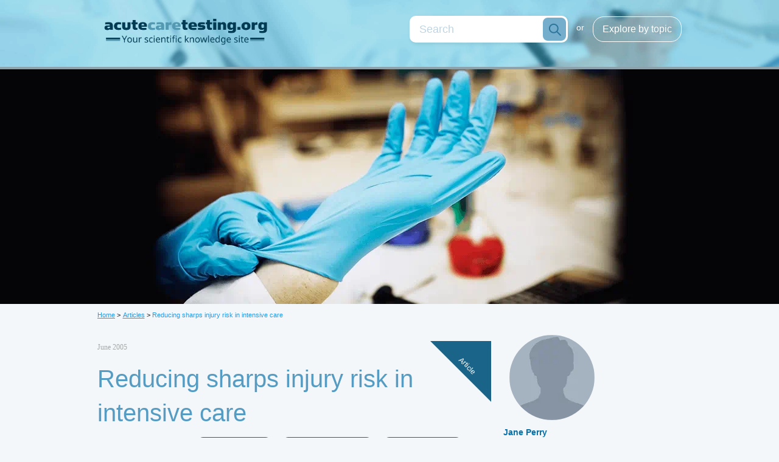

--- FILE ---
content_type: text/html; charset=utf-8
request_url: https://acutecaretesting.org/en/articles/reducing-sharps-injury-risk-in-intensive-care
body_size: 15733
content:

<!DOCTYPE html>

<html class="article normal-mode" lang="en" data-cookieinformation="true">
<head>
    
    
    
    
<!-- code insertion head -->
<meta name="google-site-verification" content="UOLZoEoraN_vDK3EMu9xqu5m9OM-q_IMGiS067VVgVg" />
<meta name="google-site-verification" content="LOMCA-p9h0HkuG3dsw0a-nChnj65V6xK7ykMaq4aQTU" />

<!-- Google Tag Manager -->
<script>(function(w,d,s,l,i){w[l]=w[l]||[];w[l].push({'gtm.start':
new Date().getTime(),event:'gtm.js'});var f=d.getElementsByTagName(s)[0],
j=d.createElement(s),dl=l!='dataLayer'?'&l='+l:'';j.async=true;j.src=
'https://www.googletagmanager.com/gtm.js?id='+i+dl;f.parentNode.insertBefore(j,f);
})(window,document,'script','dataLayer','GTM-NV8MKM');</script>
<!-- End Google Tag Manager -->
    

<meta charset="utf-8" />
<meta name="viewport" content="width=device-width, initial-scale=1.0" />
<link rel="stylesheet" href="/Resources/Acutecaretesting/css/main.css" />
<script src="/Resources/Acutecaretesting/scripts/build.js" type="text/javascript"></script>
<script src="/sitecore%20modules/Web/ExperienceForms/scripts/jquery.validate.min.js"></script>
<script src="/sitecore%20modules/Web/ExperienceForms/scripts/jquery.validate.unobtrusive.min.js"></script>
<script src="/sitecore%20modules/Web/ExperienceForms/scripts/jquery.unobtrusive-ajax.min.js"></script>
<script src="/sitecore%20modules/Web/ExperienceForms/scripts/form.validate.js"></script>
<script src="/sitecore%20modules/Web/ExperienceForms/scripts/form.tracking.js"></script>
<script src="/sitecore%20modules/Web/ExperienceForms/scripts/form.conditions.js"></script>

<title>Reducing sharps injury risk in intensive care</title>

<meta name="robots" content="INDEX,FOLLOW" />

<meta name="description" content="Five years of data on percutaneous injuries (PIs) from the EPINet multi-hospital sharps injury database at the University of Virginia were analyzed to understand..." />




</head>
<body>
    
<header class="header" data-searchpage="/en/search">
    <div class="hide-for-large">
        <div class="row">
            <a href="#" class="columns header__burgercolumn">
            </a>
            <div class="columns header__logocolumn text-center">
                <a href="/"><img src="/Resources/Acutecaretesting/images/acutetesting-logo.png" alt="" class="header__logo" /></a>
            </div>
            <a href="#" class="columns header__searchcolumn">
            </a>
        </div>
        <div class="row header__searchlistrow">
            <div class="columns header__searchlistcolumn">
                <div class="row header__searchsmallrow">
                    <div class="columns header__searchsmallinputcolumn">
                        <input type="search" class="header__searchinput header__searchsmallinput" placeholder="Search" />
                    </div>
                    <a href="#" class="columns header__searchsmallbutton">
                    </a>
                </div>
                <ul class="header__searchlist">
                    <li class="header__searchlistelement">
                        <a href="#" class="header__searchlistlink">Explore articles by topics</a>
                        <ul class="header__searchsublist">
                                <li class="header__searchsublistelement"><a href="/en/articles/blood-gases-acid-base" class="header__searchsublistlink" title="Scientific articles and journal scans on blood gases and/or acid-base">Blood gases/acid-base</a></li>
                                <li class="header__searchsublistelement"><a href="/en/articles/cardiac-markers" class="header__searchsublistlink" title="Scientific articles and journal scans on cardiac markers">Cardiac markers</a></li>
                                <li class="header__searchsublistelement"><a href="/en/articles/coagulation-fibrinolysis" class="header__searchsublistlink" title="Scientific articles and journal scans on coagulation and/or fibrinolysis">Coagulation/fibrinolysis</a></li>
                                <li class="header__searchsublistelement"><a href="/en/articles/infection-sepsis" class="header__searchsublistlink" title="Scientific articles and journal scans on infection and/or sepsis">Infection/sepsis</a></li>
                                <li class="header__searchsublistelement"><a href="/en/articles/information-management" class="header__searchsublistlink" title="Scientific articles and journal scans on information management">Information management</a></li>
                                <li class="header__searchsublistelement"><a href="/en/articles/kidneys-fluids" class="header__searchsublistlink" title="Scientific articles and journal scans on kidneys and/or fluids">Kidneys/fluids</a></li>
                                <li class="header__searchsublistelement"><a href="/en/articles/neonatology" class="header__searchsublistlink" title="Scientific articles and journal scans on neonatology">Neonatology</a></li>
                                <li class="header__searchsublistelement"><a href="/en/articles/point-of-care-testing" class="header__searchsublistlink" title="Scientific articles and journal scans on point-of-care testings">Point-of-care testing</a></li>
                                <li class="header__searchsublistelement"><a href="/en/articles/process-optimization" class="header__searchsublistlink" title="Scientific articles and journal scans on process optimization">Process optimization</a></li>
                                <li class="header__searchsublistelement"><a href="/en/articles/quality-assurance" class="header__searchsublistlink" title="Scientific articles and journal scans on quality assurance">Quality assurance</a></li>
                                <li class="header__searchsublistelement"><a href="/en/articles/preanalytical-phase" class="header__searchsublistlink" title="Scientific articles and journal scans on the preanalytical phase">Preanalytical phase</a></li>
                        </ul>
                    </li>
                    <li class="header__searchlistelement">
                        <a href="#" class="header__searchlistlink">Explore articles by parameters</a>
                        <ul class="header__searchsublist">
                                <li class="header__searchsublistelement"><a href="/en/articles/bilirubin" class="header__searchsublistlink" title="Scientific articles and journal scans on bilirubin">Bilirubin</a></li>
                                <li class="header__searchsublistelement"><a href="/en/articles/creatinine-urea" class="header__searchsublistlink" title="Scientific articles and journal scans on creatinine and/or urea">Creatinine/urea</a></li>
                                <li class="header__searchsublistelement"><a href="/en/articles/crp" class="header__searchsublistlink" title="Scientific articles and journal scans on CRP">CRP</a></li>
                                <li class="header__searchsublistelement"><a href="/en/articles/d-dimer" class="header__searchsublistlink" title="Scientific articles and journal scans on D-dimer">D-dimer</a></li>
                                <li class="header__searchsublistelement"><a href="/en/articles/electrolytes" class="header__searchsublistlink" title="Scientific articles and journal scans on electrolytes">Electrolytes</a></li>
                                <li class="header__searchsublistelement"><a href="/en/articles/glucose" class="header__searchsublistlink" title="Scientific articles and journal scans on glucose">Glucose</a></li>
                                <li class="header__searchsublistelement"><a href="/en/articles/hemoglobins" class="header__searchsublistlink" title="Scientific articles and journal scans on hemoglobins">Hemoglobins</a></li>
                                <li class="header__searchsublistelement"><a href="/en/articles/lactate" class="header__searchsublistlink" title="Scientific articles and journal scans on lactate">Lactate</a></li>
                                <li class="header__searchsublistelement"><a href="/en/articles/natriuretic-peptide" class="header__searchsublistlink" title="Scientific articles and journal scans on natriuretic peptide">Natriuretic peptide</a></li>
                                <li class="header__searchsublistelement"><a href="/en/articles/pct" class="header__searchsublistlink" title="Scientific articles and journal scans on PCT">PCT</a></li>
                                <li class="header__searchsublistelement"><a href="/en/articles/troponins" class="header__searchsublistlink" title="Scientific articles and journal scans on troponins">Troponins</a></li>
                        </ul>
                    </li>
                </ul>
            </div>
        </div>
        <div class="row header__navigationlistrow">
            <div class="columns header__navigationlistcolumn">
                <ul class="header__navigationlist">
                        <li class="header__navigationlistelement">
                            <a href="/en/about" class="header__navigationlistlink">
                                About this site
                            </a>
                        </li>
                        <li class="header__navigationlistelement">
                            <a href="/en/journal-scans" class="header__navigationlistlink">
                                Journal scanner
                                    <span class="header__navigationlistlinkdescription">Explore selected articles curated by biochemist and journalist Chris Higgins</span>
                            </a>
                        </li>
                </ul>
                <div class="row newslettersignup--header">
                    <div class="newslettersignup--header__container">
                        <h2 class="newslettersignup__title show-for-small-only">Newsletter</h2>

                        <p class="newslettersignup__text show-for-small-only">Sign up for our quarterly newsletter and get the newest articles from acutecaretesting.org</p>
                        <div class="">
                            <input class="newslettersignup__email" placeholder="Enter email address" type="email" required data-newsletter-page="/en/newsletter" />
                            <div class="newslettersignup__button" data-newsletter-page="/en/newsletter">
                                <img src="/Resources/Acutecaretesting/images/arrow.png" />
                            </div>
                        </div>
                    </div>
                </div>
            </div>
        </div>
    </div>
    <div class="hide-for-small-only">
            <div class="row large-centered">
                <div class="columns large-4">
                    <a href="/">
                        <img src="/Resources/Acutecaretesting/images/acutetesting-logo.png" alt="" class="header__logo" />
                    </a>
                </div>
                <div class="columns large-8">
                    <a href="#" class="button-light header__explorelink float-right">Explore by topic</a>
                    <div class="float-right header__searchspacer">or</div>
                    <div class="header__search text-right float-right">
                        <input type="search" class="header__searchinput" placeholder="Search" />
                        <a href="#" class="header__searchbutton"></a>
                    </div>
                </div>
            </div>
            <div class="row large-centered text-center header__searchcategories">
                <div class="columns">
                    <div class="header__titlecontainer">
                        <div class="header__titlespacer"></div>
                        <div class="header__title">Topics</div>
                        <div class="header__titlespacer"></div>
                    </div>
                    <ul class="header__list">
                            <li class="header__listelement"><a href="/en/articles/blood-gases-acid-base" class="button-light" title="Scientific articles and journal scans on blood gases and/or acid-base">Blood gases/acid-base</a></li>
                            <li class="header__listelement"><a href="/en/articles/cardiac-markers" class="button-light" title="Scientific articles and journal scans on cardiac markers">Cardiac markers</a></li>
                            <li class="header__listelement"><a href="/en/articles/coagulation-fibrinolysis" class="button-light" title="Scientific articles and journal scans on coagulation and/or fibrinolysis">Coagulation/fibrinolysis</a></li>
                            <li class="header__listelement"><a href="/en/articles/infection-sepsis" class="button-light" title="Scientific articles and journal scans on infection and/or sepsis">Infection/sepsis</a></li>
                            <li class="header__listelement"><a href="/en/articles/information-management" class="button-light" title="Scientific articles and journal scans on information management">Information management</a></li>
                            <li class="header__listelement"><a href="/en/articles/kidneys-fluids" class="button-light" title="Scientific articles and journal scans on kidneys and/or fluids">Kidneys/fluids</a></li>
                            <li class="header__listelement"><a href="/en/articles/neonatology" class="button-light" title="Scientific articles and journal scans on neonatology">Neonatology</a></li>
                            <li class="header__listelement"><a href="/en/articles/point-of-care-testing" class="button-light" title="Scientific articles and journal scans on point-of-care testings">Point-of-care testing</a></li>
                            <li class="header__listelement"><a href="/en/articles/process-optimization" class="button-light" title="Scientific articles and journal scans on process optimization">Process optimization</a></li>
                            <li class="header__listelement"><a href="/en/articles/quality-assurance" class="button-light" title="Scientific articles and journal scans on quality assurance">Quality assurance</a></li>
                            <li class="header__listelement"><a href="/en/articles/preanalytical-phase" class="button-light" title="Scientific articles and journal scans on the preanalytical phase">Preanalytical phase</a></li>
                    </ul>
                    <div class="header__titlecontainer">
                        <div class="header__titlespacer"></div>
                        <div class="header__title">Parameters</div>
                        <div class="header__titlespacer"></div>
                    </div>
                    <ul class="header__list">
                            <li class="header__listelement"><a href="/en/articles/bilirubin" class="button-light" title="Scientific articles and journal scans on bilirubin">Bilirubin</a></li>
                            <li class="header__listelement"><a href="/en/articles/creatinine-urea" class="button-light" title="Scientific articles and journal scans on creatinine and/or urea">Creatinine/urea</a></li>
                            <li class="header__listelement"><a href="/en/articles/crp" class="button-light" title="Scientific articles and journal scans on CRP">CRP</a></li>
                            <li class="header__listelement"><a href="/en/articles/d-dimer" class="button-light" title="Scientific articles and journal scans on D-dimer">D-dimer</a></li>
                            <li class="header__listelement"><a href="/en/articles/electrolytes" class="button-light" title="Scientific articles and journal scans on electrolytes">Electrolytes</a></li>
                            <li class="header__listelement"><a href="/en/articles/glucose" class="button-light" title="Scientific articles and journal scans on glucose">Glucose</a></li>
                            <li class="header__listelement"><a href="/en/articles/hemoglobins" class="button-light" title="Scientific articles and journal scans on hemoglobins">Hemoglobins</a></li>
                            <li class="header__listelement"><a href="/en/articles/lactate" class="button-light" title="Scientific articles and journal scans on lactate">Lactate</a></li>
                            <li class="header__listelement"><a href="/en/articles/natriuretic-peptide" class="button-light" title="Scientific articles and journal scans on natriuretic peptide">Natriuretic peptide</a></li>
                            <li class="header__listelement"><a href="/en/articles/pct" class="button-light" title="Scientific articles and journal scans on PCT">PCT</a></li>
                            <li class="header__listelement"><a href="/en/articles/troponins" class="button-light" title="Scientific articles and journal scans on troponins">Troponins</a></li>
                    </ul>
                </div>
            </div>
    </div>
</header>
    <main class="site-content">
        
            <div class="hide-for-small-only herobanner" style="background-image: url(/-/media/acutecaretesting/banners/preanalytical-phase-large.png);">
    </div>
    <div class="show-for-small-only herobanner" style="background-image: url(/-/media/acutecaretesting/banners/preanalyticalphase-small.png);">
    </div>




<div class="row">
    <div class="columns">
        <ul class="breadcrumbs">
                <li>
                    <a href="/">Home</a> &gt;
                </li>
                <li>
                    <a href="/en/articles">Articles</a> &gt;
                </li>
                            <li class="hide-for-small-only">
                    <a href="/en/articles/reducing-sharps-injury-risk-in-intensive-care">
                        Reducing sharps injury risk in intensive care
                    </a>
                </li>
        </ul>
    </div>
</div>


<div class="row">
    <p class="printheader">Printed from acutecaretesting.org</p>
    <div class="large-8 small-12 columns">
        <div class="row pos-rel marker">
    <div class="columns">
        <div class="marker__position">
            <div class="marker__badge marker__badge--Article">
                <div class="marker__badgetext">
                    Article
                </div>
            </div>
        </div>
    </div>
</div>        <div class="row">
            <div class="columns">
                <br />
                <p class="date">
                    June 2005
                </p>
            </div>
        </div>
<div class="row">
    <div class="columns">
        <h1>
            Reducing sharps injury risk in intensive care
        </h1>
    </div>
</div>        <div class="row">
            <div class="columns">
                    <div class="authorcategory__authors">
                        by

Jane Perry, 
Janine Jagger                    </div>
                            <a href="/en/articles/quality-assurance" class="button small authorcategory__categories" title="Scientific articles and journal scans on quality assurance">Quality assurance</a>
                            <a href="/en/articles/blood-gases-acid-base" class="button small authorcategory__categories" title="Scientific articles and journal scans on blood gases and/or acid-base">Blood gases/acid-base</a>
                            <a href="/en/articles/preanalytical-phase" class="button small authorcategory__categories" title="Scientific articles and journal scans on the preanalytical phase">Preanalytical phase</a>
            </div>
        </div>

<div class="row socialmediatools">
    <div class="columns clearfix">
        <a class="socialmediaandtools__button float-left" href="javascript:;" title="LinkedIn" onclick="return window.open('https://www.linkedin.com/shareArticle?url=https%3a%2f%2facutecaretesting.org%2fen%2farticles%2freducing-sharps-injury-risk-in-intensive-care', 'linkedin', 'width=500,height=400')">
            <span><img class="socialmediaandtools__icon" alt="" src="/Resources/Acutecaretesting/Images/linkedin.png" /></span>
            <span class="hide-for-small-only">LinkedIn</span>
        </a>
        <a class="socialmediaandtools__button float-left" href="javascript:;" title="Twitter" onclick="return window.open('http://www.twitter.com/share?url=https://acutecaretesting.org/en/articles/reducing-sharps-injury-risk-in-intensive-care', 'twitter', 'width=500,height=250')">
            <span><img class="socialmediaandtools__icon" alt="" src="/Resources/Acutecaretesting/Images/twitter.png" /></span>
            <span class="hide-for-small-only">Tweet</span>
        </a>
        <a class="socialmediaandtools__button float-left" href="javascript:;" title="Facebook" onclick="return window.open('http://www.facebook.com/sharer/sharer.php?sdk=joey&u=https://acutecaretesting.org/en/articles/reducing-sharps-injury-risk-in-intensive-care', 'facebook', 'width=500,height=400')">
            <span><img class="socialmediaandtools__icon" alt="" src="/Resources/Acutecaretesting/Images/facebook.png" /></span>
            <span class="hide-for-small-only">Share</span>
        </a>
            <a target="_blank" class="socialmediaandtools__button socialmediaandtools__button--float-right" href="/-/media/acutecaretesting/files/pdf/reducing-sharps-injury-risk-in-intensive-care.pdf" title="Download">
                <span><img class="socialmediaandtools__icon" alt="" src="/Resources/Acutecaretesting/Images/download.png" /></span>
                <span class="hide-for-small-only">Download</span>
            </a>
        <a class="socialmediaandtools__button socialmediaandtools__button--float-right" href="javascript:;" title="Print" onclick="window.print();">
            <span><img class="socialmediaandtools__icon" alt="" src="/Resources/Acutecaretesting/Images/print_icon_small.png" /></span>
            <span class="hide-for-small-only">Print</span>
        </a>

        
        <a class="socialmediaandtools__button socialmediaandtools__button--float-right" href="javascript:;" title="Email" onclick="window.location.href='mailto:?subject=Default &body=https%3a%2f%2facutecaretesting.org%2fen%2farticles%2freducing-sharps-injury-risk-in-intensive-care';">
            <span><img class="socialmediaandtools__icon" alt="" src="/Resources/Acutecaretesting/Images/email.png" /></span>
            <span class="hide-for-small-only">Email</span>
        </a>
    </div>
</div><div class="row teaser">
    <div class="columns">
        <p>Five years of data on percutaneous injuries (PIs) from the EPINet multi-hospital sharps injury database at the University of Virginia were analyzed to understand exposure risks faced by personnel in intensive care/critical care settings.</p>
<p>Of 687 PIs in intensive care units (ICUs), nurses had the highest proportion of injuries (61 %) followed by physicians (16 %) and respiratory therapists (8 %).</p>
<p>There was a higher ratio of injuries from hollow-bore, blood-filled needles (those with the highest risk of bloodborne pathogen transmission) compared to other settings: 42 % for ICUs, compared to 25 % for all other hospital settings.</p>
<p>Needles causing injuries included disposable syringes (33 %), butterfly needles (11 %), IV catheter needles (9 %), suture needles (9 %), and arterial blood gas (ABG) syringes (5 %).</p>
<p>The data revealed significant opportunities for reducing exposure risks in ICUs.</p>
<p>Recommendations include using safety-engineered phlebotomy and butterfly needles, not syringes, for drawing venous blood, and using safety-engineered ABG syringes for arterial blood draws.</p>
<p>For radial ABGs, use of a local anesthetic should be considered to minimize patient movement and reduce needlestick risk.</p>
    </div>
</div><div class="row">
    <div class="columns text">
<p>Healthcare workers in intensive care and critical care units
(ICUs/CCUs) face unique challenges, and some unique risks, when it
comes to sharps safety.</p>
<p>Like emergency departments (EDs), ICUs are
often fast-paced; crises and codes requiring high-intensity
therapies and rapid interventions are common in this environment.</p>
<p>Critically ill patients require more procedures, tests and blood
draws performed on a daily basis than patients in other
settings—and these, in turn, require the use of more sharps.</p>
<p>In
addition, some invasive and diagnostic procedures are performed in
ICUs that are not typically performed in other patient units, such
as bronchoscopies and thoracenteses.</p>
<p>Data from the Centers for Disease Control and Prevention on
healthcare workers (HCWs) with occupationally acquired HIV/AIDS
confirm that workers in ICUs are at higher risk of bloodborne
pathogen transmission.</p>
<p>A 1997 analysis revealed that, out of 46
HCWs infected with HIV from percutaneous injuries, 11 (24 %) were
exposed in ICUs—the location with the highest number of cases
(followed by patient rooms, with 10 cases) [1].</p>
<p>In one
well-documented case, a nurse working in an ICU was stuck by an IV
catheter used on a patient with end-stage AIDS; she was infected
with HIV as a result [2].</p>
<p>The SIROH group in Italy (Italian Study Group on Occupational
HIV Infection Risk) examined five years of sharps injury and
mucocutaneous exposure data (1994-1998) from 18 hospitals, and
developed percutaneous exposure rates by job category and work area
[3].</p>
<p>For nurses in intensive care units, the exposure rate was 7.1
per 100 full-time equivalents (FTEs), and for physicians, 4.1 per
100 FTEs. The mucocutaneous exposure rate in ICUs was 3.7 per 100
FTEs for nurses, and 2.3 for physicians.</p>
<h3>METHODS
</h3>
<p>To understand more about sharps injury risks in ICUs,
we analyzed five years of EPINet data (1998-2002) [4] from the
EPINet Multi-Hospital Needlestick and Blood Exposure database.</p>
<p>EPINet (Exposure Prevention Information Network) is a standardized
surveillance system for tracking percutaneous injuries and blood
exposures in healthcare settings. </p>
<p>Developed by the International
Health Care Worker Safety Center at the University of Virginia in
1992, it is now used by more than 1,500 healthcare facilities in
the US; customized versions have been developed for use in Canada,
the UK, Ireland, Australia, Germany, Sweden, Spain, Italy, Japan
and many other countries around the world.</p>
<p>EPINet consists of a Uniform Needlestick and Sharp Object Injury
Report form and a Uniform Blood and Body Fluid Exposure Report
form, with software programmed in Microsoft® Access for entering,
analyzing and reporting exposure data.</p>
<p>Since 1993, the Center has
collected data on an annual basis from an aggregate total of more
than 80 healthcare facilities that use the EPINet system and
voluntarily participate in the EPINet research network.</p>
<p>With ten
years of data, it is the longest-standing database in the US of
healthcare workers’ at-risk exposures to blood and body fluids.</p>
<p>Exposures can be analyzed based on job category, location in which
the exposure occurred, device causing injury, mechanism of
exposure, and a variety of other characteristics.</p>
<p>To extract data on percutaneous injuries (PIs) in ICUs, we
selected “intensive/critical care unit” under the category “where
injury occurred” (16 different healthcare settings are listed).</p>
<p>During the five-year period selected, 82 facilities contributed
data to the EPINet network; of these, 21 were teaching hospitals
and 61 were non-teaching hospitals.</p>
<p><strong>RESULTS
<br />
</strong> A total of 10,441 percutaneous injuries (PIs) were
reported to the EPINet network from 1998 to 2002; of those, 7 %
(687) occurred in ICUs/CCUs—the fourth-ranking location after
patient rooms (31 %), ORs (29 %) and EDs (9 %).</p>
<p>FIGURE 1 shows
the job categories of workers reporting injuries in ICUs/CCUs:
nurses sustained 61 % of injuries (for all other hospital settings,
the fraction for nurses was 41 %); physicians, 16 %
(interns/residents/fellows, 12 %; attendings, 4 %); respiratory
therapists, 8 %; and phlebotomists and housekeepers, 3.5 % each.</p>
<p>Of
injuries to nurses, 41 % (171/418) involved blood-filled,
hollow-bore needles and thus were high risk for bloodborne pathogen
transmission. (Of high-risk injuries to nurses, the largest
proportion, 20 %, occurred while drawing venous blood).</p>
<p>For
interns/residents, the proportion of injuries from blood-filled
needles was much lower—26 %. However, for respiratory therapists,
who perform a high percentage of arterial blood draws in intensive
care settings, 73 % of injuries were from blood-filled, hollow-bore
needles.</p>
<p><strong>FIGURE 1:
<br />
JOB CATEGORIES OF WORKERS IN INTENSIVE/CRITICAL CARE UNITS
REPORTING PERCUTANEOUS INJURIES</strong></p>
<p><strong><img width="390" height="323" style="border-width: 0px; border-style: solid; width: 390px; height: 323px;" alt="FIGURE 1" src="/-/media/acutecaretesting/articles/ef29ad20-5e22-4a9b-9fba-fd650d534073.gif?w=390&h=323&as=1" /></strong></p>
<p>FIGURE 2 shows devices causing injuries in ICUs/CCUs. The
largest proportion of injuries were caused by disposable syringes
(33 %). Almost a third of disposable syringe injuries involved
drawing venous or arterial blood.</p>
<p>Butterfly needles accounted for
11 % of injuries; IV catheters, 9 %; suture needles, 9 %; blood gas
syringes, 5 %; and prefilled syringes, unattached hypodermic
needles and scalpels, 3 % each. Overall, 42 % of PIs in ICUs
involved blood-filled needles; for all other settings, that
fraction was much lower—25 %.</p>
<p><strong>FIGURE 2:
<br />
DEVICES CAUSING PERCUTANEOUS INJURIES IN INTENSIVE/CRITICAL CARE
UNITS</strong></p>
<p><strong><img width="389" height="269" style="border-width: 0px; border-style: solid; width: 389px; height: 269px;" alt="FIGURE 2" src="/-/media/acutecaretesting/articles/a5ba0696-c688-42f1-b9a9-9372c4de56cc.gif?w=389&h=269&as=1" /></strong></p>
<p>FIGURE 3 shows when injuries in ICUs occurred in the
use/disposal cycle. Thirty-six percent of injuries occurred during
use of the device; 20 % occurred after use but before disposal; 7 %
occurred while putting a device into a disposal container, and an
additional 7 % from a device left on the floor, table, bed or other
inappropriate place.</p>
<p>Many, if not most, of the injuries that occur
after use of a device are preventable by using a safety-engineered
device that covers the needle or sharp after use.</p>
<p><strong>FIGURE 3:
<br />
PERCUTANEOUS INJURIES IN INTENSIVE/CRITICAL CARE UNITS: WHEN
INJURIES ORCCURED</strong></p>
<p><img width="398" height="359" style="border-width: 0px; border-style: solid; width: 398px; height: 359px;" alt="FIGURE 3" src="/-/media/acutecaretesting/articles/a3552089-4810-4c3b-a6f3-b594fd37f2fa.gif?w=398&h=359&as=1" /></p>
<p><strong>DISCUSSION
<br />
</strong> To help reduce injury risk, the appropriate
safety-engineered equipment should be used for drawing venous and
arterial blood. Syringes should not be used for venous blood
drawing; instead, phlebotomy or butterfly needles (with a
protective feature) should be used, because they allow blood to be
drawn directly into a blood tube [5]. </p>
<p>If a syringe must be used,
the sample should not be transferred to a blood tube by inserting
the needle into the tube’s rubber stopper; this increases
needlestick risk, because the worker can miss the stopper and stick
his or her hand instead, or sustain a rebound stick when pulling
the needle out of the stopper.</p>
<p>A safety needle that can be
separated from the syringe barrel should be used instead; once the
sample is drawn, the safety feature is activated and the protected
needle removed from the syringe.</p>
<p>A blood transfer device is then
attached to the syringe and the blood tube inserted into the
transfer device.</p>
<p>For arterial blood draws, safety syringes that are specifically
designed for performing arterial blood gases (ABGs) should be used.
Staff in ICUs should have an opportunity to evaluate different
brands of safety ABG syringes, and should be comfortable and
proficient with the one they choose.</p>
<p>Once the safety feature on the
ABG syringe has been activated, the sample should be placed in a
biohazard bag with a zipper closing, and transported quickly to the
lab to preserve its integrity.</p>
<p>Safety ABG syringes and kits are
available from several companies [6].</p>
<p>Almost half of the injuries from ABG syringes (48 %) occurred
during use of the device—a higher proportion than any other
hollow-bore needle device in ICUs (for butterfly needles, 39 %
occurred during use; for IV catheters, 27 %).</p>
<p>Needle insertions at
the radial artery site—the preferred site for ABGs—can be painful
for patients and cause them to move suddenly or jerk their arms,
and the caregiver to be stuck as a result.</p>
<p>A review of 111 case
descriptions (EPINet, 2000-2002) of needlestick injuries that
occurred while drawing arterial blood revealed that 29 % (32/111)
were caused by patient movement. Use of a local anesthetic can help
minimize patient movement and thus reduce needlestick risk [7].</p>
<p>Butterfly needles are the second leading cause of injury in
ICUs. With tubing attached, these devices can be awkward to handle
and difficult to get into a sharps container; 14 % of injuries from
butterfly needles occurred during disposal.</p>
<p>In addition to using
safety butterfly needles, staff in ICUs should ensure that sharps
containers have openings large enough to accommodate this bulky
device, and that containers are replaced before becoming
overfilled.</p>
<p>The proportion of injuries in ICUs from suture needles has risen
significantly over the 10 years that EPINet data have been
collected: in 1993, they accounted for 3 % of injuries; in 1998, 7
%; in 2002, 12 %. By way of comparison, suture needles account for
about 2 % of injuries in patient rooms.</p>
<p>One possible explanation is
that safer alternatives to sharp-tipped suture needles have not
been as widely adopted in US hospitals as other types of
safety-engineered needles.</p>
<p>Blunt-tip suture needles, which are
sharp enough for suturing subcutaneous tissue but not sharp enough,
in most cases, to penetrate skin, provide a safer alternative to
sharp-tip ones [8-9].</p>
<p>Since 81 % of suture needle injuries in ICUs
occurred during use of the device, utilizing alternatives to
suturing, such as tissue adhesives, adhesive strips, staples and
adhesive catheter securement devices should significantly decrease
injury risk.</p>
<p><strong>CRITICAL CARE: SAFETY PRECAUTIONS
<br />
</strong> The following recommendations can help decrease the
risk of needlestick injury to healthcare workers in intensive care
settings. In the US, use of safety-engineered devices and safer
work practices are required under the Needlestick Safety and
Prevention Act (2000) and the revised bloodborne pathogens standard
(2001), enforced by the Occupational Safety and Health
Administration (OSHA).</p>
<ul>
    <li>Use safety-engineered phlebotomy and butterfly needles for
    drawing venous blood, not syringes</li>
    <li>Use safety-engineered ABG syringes for arterial blood
    draws; for radial ABGs, use a local anesthetic to minimize
    patient movement and reduce needlestick risk</li>
    <li>Make sure sharps containers have openings wide enough to
    accommodate butterfly needles with attached tubing, and make
    sure containers are replaced before becoming overfilled</li>
    <li>Utilize blunt-tip suture needles when possible for suturing
    subcutaneous tissue, and alternatives to suturing, such as
    tissue adhesives, surgical staples and adhesive catheter
    securement devices for skin closure</li>
</ul>
<p>Implementing these recommendations will help ensure the safest
possible environment for healthcare workers in ICUs, and, in the
US, will also help ensure compliance with OSHA’s requirement to
eliminate or minimize employees’ exposure to bloodborne
pathogens.</p>        
    </div>
</div>        <div class="row references__row">
            <div class="columns">
                <blockquote class="pos-rel">
                    <span class="references__title">
                        References
                    </span>
                    <div class="references__fadeout">
                    </div>
                    <div class="references__text">
                        <ol>
    <li>Centers for Disease Control and Prevention. Location of percutaneous exposure in 46 health care workers with documented occupationally acquired HIV; United States through June 1997. Advances in Exposure Prevention. 1998;3(3):33.</li>
    <li>Arnold L. A nurse with a mission. Advances in Exposure Prevention. 1996;2(2):1,9-11.</li>
    <li>Puro V, De Carli G, Petrosillo N, Ippolito G. Risk of exposure to bloodborne infection for Italian healthcare workers, by job category and work area. Studio Italiano Rischio Occupazionale da HIV Group. Infection Control and Hospital Epidemiology. 2001;22(4):206-10.</li>
    <li>International Health Care Worker Safety Center, University of Virginia Health System. EPINet Multihospital Needlestick and Sharp-Object Injury Data Report, Intensive Care/Critical Care Units, 1998-2002 (687 injuries, 82 hospitals contributing data).</li>
    <li>Jagger J, Perry J. Risky phlebotomy with a syringe. Nursing. 2001;31(2):73.</li>
    <li>ECRI. Arterial blood gas syringes. (Chapter 4, Evaluations). Sharps Safety &amp; Needlestick Prevention (2nd edition). Plymouth Meeting, PA: ECRI, 2003; pp. 47-51.</li>
    <li>Levitan RM. Reducing pain during arterial blood drawing&mdash;minimizing patient movement. Advances in Exposure Prevention. 1995;2(1):5.</li>
    <li>Centers for Disease Control and Prevention. Evaluation of blunt suture needles in preventing percutaneous injuries among health-care workers during gynecologic surgical procedures - New York City, March 1993-June 1994. MMWR. 1997;46:25-29.</li>
    <li>Jagger J, Bentley M, Tereskerz P. A study of patterns and prevention of blood exposures in OR personnel. AORN Journal. 1998;67(5):979-96.</li>
</ol>
                    </div>
                    <a href="#" class="references__button references__viewmorebutton"><span class="references__sign">+</span> View more</a>
                    <a href="#" style="display:none" class="references__button references__viewlessbutton"><span class="references__sign">- </span>  View less</a>
                </blockquote>

            </div>
        </div>
    <div class="row references__print">
        <div class="columns">
            <blockquote class="pos-rel">
                <span class="references__title">
                    References
                </span>
                <div class="references__text">
                    <ol>
    <li>Centers for Disease Control and Prevention. Location of percutaneous exposure in 46 health care workers with documented occupationally acquired HIV; United States through June 1997. Advances in Exposure Prevention. 1998;3(3):33.</li>
    <li>Arnold L. A nurse with a mission. Advances in Exposure Prevention. 1996;2(2):1,9-11.</li>
    <li>Puro V, De Carli G, Petrosillo N, Ippolito G. Risk of exposure to bloodborne infection for Italian healthcare workers, by job category and work area. Studio Italiano Rischio Occupazionale da HIV Group. Infection Control and Hospital Epidemiology. 2001;22(4):206-10.</li>
    <li>International Health Care Worker Safety Center, University of Virginia Health System. EPINet Multihospital Needlestick and Sharp-Object Injury Data Report, Intensive Care/Critical Care Units, 1998-2002 (687 injuries, 82 hospitals contributing data).</li>
    <li>Jagger J, Perry J. Risky phlebotomy with a syringe. Nursing. 2001;31(2):73.</li>
    <li>ECRI. Arterial blood gas syringes. (Chapter 4, Evaluations). Sharps Safety &amp; Needlestick Prevention (2nd edition). Plymouth Meeting, PA: ECRI, 2003; pp. 47-51.</li>
    <li>Levitan RM. Reducing pain during arterial blood drawing&mdash;minimizing patient movement. Advances in Exposure Prevention. 1995;2(1):5.</li>
    <li>Centers for Disease Control and Prevention. Evaluation of blunt suture needles in preventing percutaneous injuries among health-care workers during gynecologic surgical procedures - New York City, March 1993-June 1994. MMWR. 1997;46:25-29.</li>
    <li>Jagger J, Bentley M, Tereskerz P. A study of patterns and prevention of blood exposures in OR personnel. AORN Journal. 1998;67(5):979-96.</li>
</ol>
                </div>
            </blockquote>

        </div>
    </div>

<div class="row socialmediatools">
    <div class="columns clearfix">
        <a class="socialmediaandtools__button float-left" href="javascript:;" title="LinkedIn" onclick="return window.open('https://www.linkedin.com/shareArticle?url=https%3a%2f%2facutecaretesting.org%2fen%2farticles%2freducing-sharps-injury-risk-in-intensive-care', 'linkedin', 'width=500,height=400')">
            <span><img class="socialmediaandtools__icon" alt="" src="/Resources/Acutecaretesting/Images/linkedin.png" /></span>
            <span class="hide-for-small-only">LinkedIn</span>
        </a>
        <a class="socialmediaandtools__button float-left" href="javascript:;" title="Twitter" onclick="return window.open('http://www.twitter.com/share?url=https://acutecaretesting.org/en/articles/reducing-sharps-injury-risk-in-intensive-care', 'twitter', 'width=500,height=250')">
            <span><img class="socialmediaandtools__icon" alt="" src="/Resources/Acutecaretesting/Images/twitter.png" /></span>
            <span class="hide-for-small-only">Tweet</span>
        </a>
        <a class="socialmediaandtools__button float-left" href="javascript:;" title="Facebook" onclick="return window.open('http://www.facebook.com/sharer/sharer.php?sdk=joey&u=https://acutecaretesting.org/en/articles/reducing-sharps-injury-risk-in-intensive-care', 'facebook', 'width=500,height=400')">
            <span><img class="socialmediaandtools__icon" alt="" src="/Resources/Acutecaretesting/Images/facebook.png" /></span>
            <span class="hide-for-small-only">Share</span>
        </a>
            <a target="_blank" class="socialmediaandtools__button socialmediaandtools__button--float-right" href="/-/media/acutecaretesting/files/pdf/reducing-sharps-injury-risk-in-intensive-care.pdf" title="Download">
                <span><img class="socialmediaandtools__icon" alt="" src="/Resources/Acutecaretesting/Images/download.png" /></span>
                <span class="hide-for-small-only">Download</span>
            </a>
        <a class="socialmediaandtools__button socialmediaandtools__button--float-right" href="javascript:;" title="Print" onclick="window.print();">
            <span><img class="socialmediaandtools__icon" alt="" src="/Resources/Acutecaretesting/Images/print_icon_small.png" /></span>
            <span class="hide-for-small-only">Print</span>
        </a>

        
        <a class="socialmediaandtools__button socialmediaandtools__button--float-right" href="javascript:;" title="Email" onclick="window.location.href='mailto:?subject=Default &body=https%3a%2f%2facutecaretesting.org%2fen%2farticles%2freducing-sharps-injury-risk-in-intensive-care';">
            <span><img class="socialmediaandtools__icon" alt="" src="/Resources/Acutecaretesting/Images/email.png" /></span>
            <span class="hide-for-small-only">Email</span>
        </a>
    </div>
</div>    <div class="row">
        <div class="columns">
            <strong>Disclaimer</strong>
            <p>May contain information that is not supported by performance and intended use claims of Radiometer's products. See also <a title="Legal info on the acutecaretesting.org" href="/en/about/legalinfo">Legal info</a>.</p>
        </div>
    </div>

    </div>
    <div class="large-4 small-12 columns">
        
<div class="row no-margin-small aboutauthors">
    <div class="large-12 small-12 columns aboutauthors__container pos-rel">
                <div class="aboutauthors__item clearfix">
                    <div class="aboutauthors-wrapper clearfix">
                        <img src="/-/media/acutecaretesting/author/author-silhouette.png?mh=140&amp;la=en&amp;h=140&amp;w=140&amp;mw=140&amp;hash=6FD9372522401A127AA72237A1511784" class="aboutauthors__image" alt="No portrait of author" />
                        <span class="aboutauthors__name">Jane Perry</span> <span class="aboutauthors__bio"><p> </p>
<p>MA <br />
Director of Communications <br />
International Health Care Worker Safety Center <br />
P.O. Box 800764, University of Virginia <br />
Charlottesville, VA 22908-0764 <br />
USA <br />
<br />
</p></span>
                    </div>
                    <a class="aboutauthors__link" href="/en/authors/jane-perry">Articles by this author</a>
                </div>
                    <span class="aboutauthors__fadeout"></span>
                <div class="aboutauthors__item clearfix">
                    <div class="aboutauthors-wrapper clearfix">
                        <img src="/-/media/acutecaretesting/author/author-silhouette.png?mh=140&amp;la=en&amp;h=140&amp;w=140&amp;mw=140&amp;hash=6FD9372522401A127AA72237A1511784" class="aboutauthors__image" alt="Janine Jagger" />
                        <span class="aboutauthors__name">Janine Jagger</span> <span class="aboutauthors__bio"><p> </p>
<p>MPH, PhD <br />
Professor of Internal Medicine, Director <br />
International Health Care Worker Safety Center <br />
P.O. Box 800764, U. VA. Health System <br />
Charlottesville, VA 22908-0764 <br />
USA<br />
<br />
</p></span>
                    </div>
                    <a class="aboutauthors__link" href="/en/authors/janine-jagger">Articles by this author</a>
                </div>
    </div>
        <div class="columns">
            <div class="aboutauthors__buttons">
                <a href="#" class="aboutauthors__button aboutauthors__viewmorebutton"><span class="references__sign">+</span>View More</a>
                <a href="#" style="display:none" class="aboutauthors__button aboutauthors__viewlessbutton "><span class="references__sign">- </span>View Less</a>
            </div>
        </div>

</div>        <div class="hide-for-small-only">
            <div class="large-12 columns" style="height:75px ">
            </div>
        </div>



<div class="row no-margin-small textimagespot">
    <div class="large-12 columns hide-for-small-only">
        <img src="/-/media/acutecaretesting/spots/webinar/acute-care-testing-handbook-spot-2022.jpg?mh=140&amp;la=en&amp;h=140&amp;w=140&amp;mw=140&amp;hash=4EB24D703825E40214596ECADDD70BE4" class="textimagespot__image" alt="Acutecaretesting handbook" />
    </div>
    <div class="large-12 small-12 columns">
        <h3 class="textimagespot__title">Acute care testing handbook</h3>
        <h2 class="textimagespot__headline">Get the acute care testing handbook</h2>
        <span class="textimagespot__text">
            <p>Your practical guide to critical parameters in acute care testing. </p>
        </span><p></p>
        <a href="http://www.radiometer.com/en/knowledge-center/handbooks/acute-care-testing-handbook" class="textimagespot__link" title="Get the acute care testing handbook" >Download now</a>
    </div>
</div>


        <div class="hide-for-small-only">
            <div class="large-12 columns" style="height:75px ">
            </div>
        </div>



<div class="row no-margin-small textimagespot">
    <div class="large-12 columns hide-for-small-only">
        <img src="/-/media/acutecaretesting/spots/webinar/evolution-of-blood-gas-testing.png?mh=140&amp;la=en&amp;h=140&amp;w=140&amp;mw=140&amp;hash=E9CABFCE584DFF1E45592F93A621B788" class="textimagespot__image" alt="Webinar on demand: Evolution of blood gas testing - Part 1" />
    </div>
    <div class="large-12 small-12 columns">
        <h3 class="textimagespot__title">Related webinar</h3>
        <h2 class="textimagespot__headline">Evolution of blood gas testing Part 1</h2>
        <span class="textimagespot__text">
            <p>Presented by Ellis Jacobs, PhD, Assoc. Professor of Pathology, NYU School of Medicine.</p>
        </span><p></p>
        <a href="http://www.radiometer.com/en/webinars/evolution-of-blood-gas-testing-part-1" class="textimagespot__link" title="Watch the webinar &quot;Evolution of blood gas testing - Part 1&quot; on demand" >Watch the webinar</a>
    </div>
</div>


        <div class="hide-for-small-only">
            <div class="large-12 columns" style="height:75px ">
            </div>
        </div>



<div class="row no-margin-small textimagespot">
    <div class="large-12 columns hide-for-small-only">
        <img src="/-/media/acutecaretesting/spots/webinar/evolution-of-blood-gas-testing.png?mh=140&amp;la=en&amp;h=140&amp;w=140&amp;mw=140&amp;hash=E9CABFCE584DFF1E45592F93A621B788" class="textimagespot__image" alt="Webinar: Evolution of blood gas testing - Part 2" />
    </div>
    <div class="large-12 small-12 columns">
        <h3 class="textimagespot__title">Related webinar</h3>
        <h2 class="textimagespot__headline">Evolution of blood gas testing Part 2</h2>
        <span class="textimagespot__text">
            Presented by Ellis Jacobs, PhD, Assoc. Professor of Pathology, NYU School of Medicine.
        </span><p></p>
        <a href="http://www.radiometer.com/en/webinars/evolution-of-blood-gas-testing-part-2" class="textimagespot__link" title="Webinar on demand: &quot;Evolution of bloog gas testing - Part 2&quot;" >Watch the webinar</a>
    </div>
</div>


        <div class="hide-for-small-only">
            <div class="large-12 columns" style="height:75px ">
            </div>
        </div>



<div class="row no-margin-small textimagespot">
    <div class="large-12 columns hide-for-small-only">
        <img src="/-/media/acutecaretesting/spots/webinar/preanalytics-errors-handbook.png?mh=140&amp;la=en&amp;h=140&amp;w=140&amp;mw=140&amp;hash=934F1A16A4F44D3D0EA611425DDEF2AF" class="textimagespot__image" alt="Preanalytical errors handbook" />
    </div>
    <div class="large-12 small-12 columns">
        <h3 class="textimagespot__title">Blood gas Preanalytics app</h3>
        <h2 class="textimagespot__headline">Get the Blood gas Preanalytics app for your smartphone</h2>
        <span class="textimagespot__text">
            This smartphone app focuses on the preanalytical phase of blood gas testing and what operators can do to avoid errors.
        </span><p></p>
        <a href="http://www.radiometer.com/en/knowledge-center/handbooks/preanalytical-blood-gas-handbook" class="textimagespot__link" title="Get the Blood gas - Preanalytics app for your smartphone" >Download app</a>
    </div>
</div>



    </div>


</div>


<div class="buttonlinkbanner">
    <div class="buttonlinkbanner__container">
        <h2 class="buttonlinkbanner__title">Sign up for the Acute Care Testing newsletter</h2>
        <div>
            <a href="/en/newsletter" class="buttonlinkbanner__button button" title="Sign up for the Acute Care Testing newsletter" >Sign up</a>
        </div>
    </div>
</div>                                       <div class="bottommenu hide-for-small-only">
        <a href="/en/about">About this site</a>
        <a href="/en/about/radiometer">About Radiometer</a>
        <a href="/en/about/contact">Contact us</a>
        <a href="/en/about/legalinfo">Legal notice</a>
        <a href="/en/about/online-privacy-policy">Privacy policy</a>
</div>

<div class="bottommenu__mobile show-for-small-only">

        <div class="bottommenu__mobile__links">
            <a href="/en/about">About this site</a>
        </div>
            <div class="bottommenu__mobile__divider"></div>
        <div class="bottommenu__mobile__links">
            <a href="/en/about/radiometer">About Radiometer</a>
        </div>
            <div class="bottommenu__mobile__divider"></div>
        <div class="bottommenu__mobile__links">
            <a href="/en/about/contact">Contact us</a>
        </div>
            <div class="bottommenu__mobile__divider"></div>
        <div class="bottommenu__mobile__links">
            <a href="/en/about/legalinfo">Legal notice</a>
        </div>
            <div class="bottommenu__mobile__divider"></div>
        <div class="bottommenu__mobile__links">
            <a href="/en/about/online-privacy-policy">Privacy policy</a>
        </div>
</div>
<!-- code insertion body -->
<!-- Google Tag Manager -->
<noscript><iframe src="//www.googletagmanager.com/ns.html?id=GTM-NV8MKM"
height="0" width="0" style="display:none;visibility:hidden"></iframe></noscript>
<script>(function(w,d,s,l,i){w[l]=w[l]||[];w[l].push({'gtm.start':
new Date().getTime(),event:'gtm.js'});var f=d.getElementsByTagName(s)[0],
j=d.createElement(s),dl=l!='dataLayer'?'&l='+l:'';j.async=true;j.src=
'//www.googletagmanager.com/gtm.js?id='+i+dl;f.parentNode.insertBefore(j,f);
})(window,document,'script','dataLayer','GTM-NV8MKM');</script>
<!-- End Google Tag Manager -->
    </main>
    <footer>
    <div class="row text-center">
        <div class="small-12 large-9 columns">
            <div class="footer__text small-centered">© 2024 Radiometer Medical ApS | Åkandevej 21 | DK-2700 | Brønshøj | Denmark | Phone +45 3827 3827 | CVR no. 27509185</div>
        </div>
        <div class="small-12 large-3 columns large-text-left"><a href="http://www.radiometer.com/" target="_blank" title="Radiometer Medical - Blood Gas and Immunoassay Point of Care Testing"><img src="/-/media/radiometer/logowhite.svg?la=en&amp;hash=060A7441F1E19E02BB1812D06930A06D" class="footer__logo" alt="Radiometer" /></a></div>
    </div>
</footer>
    <div class="cookiebanner">
    <div class="row cookiebanner__row">
        <div class="small-8 large-8 columns text-center cookiebanner__textcolumn">
            <span class="cookiebanner__title">This site uses cookies</span>
            <a href="/en/about/use-of-cookies" title="Use of cookies" >Read more</a>
        </div>
        <div class="small-4 large-4 columns text-center cookiebanner__buttoncolumn">
            <a href="#" class="button-light cookiebanner__button">Close banner</a>
        </div>
    </div>
</div>
    
</body>
</html>

--- FILE ---
content_type: text/css
request_url: https://acutecaretesting.org/Resources/Acutecaretesting/css/main.css
body_size: 17159
content:
/**
 * Foundation for Sites by ZURB
 * Version 6.1.2
 * foundation.zurb.com
 * Licensed under MIT Open Source
 */
/*! normalize.css v3.0.3 | MIT License | github.com/necolas/normalize.css */
/**
   * 1. Set default font family to sans-serif.
   * 2. Prevent iOS and IE text size adjust after device orientation change,
   *    without disabling user zoom.
   */
html {
  font-family: sans-serif;
  /* 1 */
  -ms-text-size-adjust: 100%;
  /* 2 */
  -webkit-text-size-adjust: 100%;
  /* 2 */ }

/**
   * Remove default margin.
   */
body {
  margin: 0; }

/* HTML5 display definitions
     ========================================================================== */
/**
   * Correct `block` display not defined for any HTML5 element in IE 8/9.
   * Correct `block` display not defined for `details` or `summary` in IE 10/11
   * and Firefox.
   * Correct `block` display not defined for `main` in IE 11.
   */
article,
aside,
details,
figcaption,
figure,
footer,
header,
hgroup,
main,
menu,
nav,
section,
summary {
  display: block; }

/**
   * 1. Correct `inline-block` display not defined in IE 8/9.
   * 2. Normalize vertical alignment of `progress` in Chrome, Firefox, and Opera.
   */
audio,
canvas,
progress,
video {
  display: inline-block;
  /* 1 */
  vertical-align: baseline;
  /* 2 */ }

/**
   * Prevent modern browsers from displaying `audio` without controls.
   * Remove excess height in iOS 5 devices.
   */
audio:not([controls]) {
  display: none;
  height: 0; }

/**
   * Address `[hidden]` styling not present in IE 8/9/10.
   * Hide the `template` element in IE 8/9/10/11, Safari, and Firefox < 22.
   */
[hidden],
template {
  display: none; }

/* Links
     ========================================================================== */
/**
   * Remove the gray background color from active links in IE 10.
   */
a {
  background-color: transparent; }

/**
   * Improve readability of focused elements when they are also in an
   * active/hover state.
   */
a:active,
a:hover {
  outline: 0; }

/* Text-level semantics
     ========================================================================== */
/**
   * Address styling not present in IE 8/9/10/11, Safari, and Chrome.
   */
abbr[title] {
  border-bottom: 1px dotted; }

/**
   * Address style set to `bolder` in Firefox 4+, Safari, and Chrome.
   */
b,
strong {
  font-weight: bold; }

/**
   * Address styling not present in Safari and Chrome.
   */
dfn {
  font-style: italic; }

/**
   * Address variable `h1` font-size and margin within `section` and `article`
   * contexts in Firefox 4+, Safari, and Chrome.
   */
h1 {
  font-size: 2em;
  margin: 0.67em 0; }

/**
   * Address styling not present in IE 8/9.
   */
mark {
  background: #ff0;
  color: #000; }

/**
   * Address inconsistent and variable font size in all browsers.
   */
small {
  font-size: 80%; }

/**
   * Prevent `sub` and `sup` affecting `line-height` in all browsers.
   */
sub,
sup {
  font-size: 75%;
  line-height: 0;
  position: relative;
  vertical-align: baseline; }

sup {
  top: -0.5em; }

sub {
  bottom: -0.25em; }

/* Embedded content
     ========================================================================== */
/**
   * Remove border when inside `a` element in IE 8/9/10.
   */
img {
  border: 0; }

/**
   * Correct overflow not hidden in IE 9/10/11.
   */
svg:not(:root) {
  overflow: hidden; }

/* Grouping content
     ========================================================================== */
/**
   * Address margin not present in IE 8/9 and Safari.
   */
figure {
  margin: 1em 40px; }

/**
   * Address differences between Firefox and other browsers.
   */
hr {
  box-sizing: content-box;
  height: 0; }

/**
   * Contain overflow in all browsers.
   */
pre {
  overflow: auto; }

/**
   * Address odd `em`-unit font size rendering in all browsers.
   */
code,
kbd,
pre,
samp {
  font-family: monospace, monospace;
  font-size: 1em; }

/* Forms
     ========================================================================== */
/**
   * Known limitation: by default, Chrome and Safari on OS X allow very limited
   * styling of `select`, unless a `border` property is set.
   */
/**
   * 1. Correct color not being inherited.
   *    Known issue: affects color of disabled elements.
   * 2. Correct font properties not being inherited.
   * 3. Address margins set differently in Firefox 4+, Safari, and Chrome.
   */
button,
input,
optgroup,
select,
textarea {
  color: inherit;
  /* 1 */
  font: inherit;
  /* 2 */
  margin: 0;
  /* 3 */ }

/**
   * Address `overflow` set to `hidden` in IE 8/9/10/11.
   */
button {
  overflow: visible; }

/**
   * Address inconsistent `text-transform` inheritance for `button` and `select`.
   * All other form control elements do not inherit `text-transform` values.
   * Correct `button` style inheritance in Firefox, IE 8/9/10/11, and Opera.
   * Correct `select` style inheritance in Firefox.
   */
button,
select {
  text-transform: none; }

/**
   * 1. Avoid the WebKit bug in Android 4.0.* where (2) destroys native `audio`
   *    and `video` controls.
   * 2. Correct inability to style clickable `input` types in iOS.
   * 3. Improve usability and consistency of cursor style between image-type
   *    `input` and others.
   */
button,
html input[type="button"],
input[type="reset"],
input[type="submit"] {
  -webkit-appearance: button;
  /* 2 */
  cursor: pointer;
  /* 3 */ }

/**
   * Re-set default cursor for disabled elements.
   */
button[disabled],
html input[disabled] {
  cursor: default; }

/**
   * Remove inner padding and border in Firefox 4+.
   */
button::-moz-focus-inner,
input::-moz-focus-inner {
  border: 0;
  padding: 0; }

/**
   * Address Firefox 4+ setting `line-height` on `input` using `!important` in
   * the UA stylesheet.
   */
input {
  line-height: normal; }

/**
   * It's recommended that you don't attempt to style these elements.
   * Firefox's implementation doesn't respect box-sizing, padding, or width.
   *
   * 1. Address box sizing set to `content-box` in IE 8/9/10.
   * 2. Remove excess padding in IE 8/9/10.
   */
input[type="checkbox"],
input[type="radio"] {
  box-sizing: border-box;
  /* 1 */
  padding: 0;
  /* 2 */ }

/**
   * Fix the cursor style for Chrome's increment/decrement buttons. For certain
   * `font-size` values of the `input`, it causes the cursor style of the
   * decrement button to change from `default` to `text`.
   */
input[type="number"]::-webkit-inner-spin-button,
input[type="number"]::-webkit-outer-spin-button {
  height: auto; }

/**
   * 1. Address `appearance` set to `searchfield` in Safari and Chrome.
   * 2. Address `box-sizing` set to `border-box` in Safari and Chrome.
   */
input[type="search"] {
  -webkit-appearance: textfield;
  /* 1 */
  box-sizing: content-box;
  /* 2 */ }

/**
   * Remove inner padding and search cancel button in Safari and Chrome on OS X.
   * Safari (but not Chrome) clips the cancel button when the search input has
   * padding (and `textfield` appearance).
   */
input[type="search"]::-webkit-search-cancel-button,
input[type="search"]::-webkit-search-decoration {
  -webkit-appearance: none; }

/**
   * Define consistent border, margin, and padding.
   * [NOTE] We don't enable this ruleset in Foundation, because we want the <fieldset> element to have plain styling.
   */
/* fieldset {
    border: 1px solid #c0c0c0;
    margin: 0 2px;
    padding: 0.35em 0.625em 0.75em;
  } */
/**
   * 1. Correct `color` not being inherited in IE 8/9/10/11.
   * 2. Remove padding so people aren't caught out if they zero out fieldsets.
   */
legend {
  border: 0;
  /* 1 */
  padding: 0;
  /* 2 */ }

/**
   * Remove default vertical scrollbar in IE 8/9/10/11.
   */
textarea {
  overflow: auto; }

/**
   * Don't inherit the `font-weight` (applied by a rule above).
   * NOTE: the default cannot safely be changed in Chrome and Safari on OS X.
   */
optgroup {
  font-weight: bold; }

/* Tables
     ========================================================================== */
/**
   * Remove most spacing between table cells.
   */
table {
  border-collapse: collapse;
  border-spacing: 0; }

td,
th {
  padding: 0; }

.foundation-mq {
  font-family: "small=0em&large=64em&xlarge=75em&xxlarge=90em"; }

html {
  font-size: 14px;
  box-sizing: border-box; }

*,
*:before,
*:after {
  box-sizing: inherit; }

body {
  padding: 0;
  margin: 0;
  font-family: Verdana, Helvetica, Roboto, Arial, sans-serif;
  font-weight: normal;
  line-height: 1.5;
  color: #607078;
  background: #f3f7f9;
  -webkit-font-smoothing: antialiased;
  -moz-osx-font-smoothing: grayscale; }

img {
  max-width: 100%;
  height: auto;
  -ms-interpolation-mode: bicubic;
  display: inline-block;
  vertical-align: middle; }

textarea {
  height: auto;
  min-height: 50px;
  border-radius: 12px; }

select {
  width: 100%;
  border-radius: 12px; }

#map_canvas img,
#map_canvas embed,
#map_canvas object,
.map_canvas img,
.map_canvas embed,
.map_canvas object,
.mqa-display img,
.mqa-display embed,
.mqa-display object {
  max-width: none !important; }

button {
  -webkit-appearance: none;
  -moz-appearance: none;
  background: transparent;
  padding: 0;
  border: 0;
  border-radius: 12px;
  line-height: 1; }

.is-visible {
  display: block !important; }

.is-hidden {
  display: none !important; }

.row {
  max-width: 71.4285714286rem;
  margin-left: auto;
  margin-right: auto; }
  .row::before, .row::after {
    content: ' ';
    display: table; }
  .row::after {
    clear: both; }
  .row.collapse > .column, .row.collapse > .columns {
    padding-left: 0;
    padding-right: 0; }
  .row .row {
    margin-left: -0.7142857143rem;
    margin-right: -0.7142857143rem;
    margin-left: -1.4285714286rem;
    margin-right: -1.4285714286rem; }
    .row .row.collapse {
      margin-left: 0;
      margin-right: 0; }
  .row.expanded {
    max-width: none; }
    .row.expanded .row {
      margin-left: auto;
      margin-right: auto; }

.column, .columns {
  padding-left: 0.7142857143rem;
  padding-right: 0.7142857143rem;
  padding-left: 1.4285714286rem;
  padding-right: 1.4285714286rem;
  width: 100%;
  float: left; }
  .column:last-child:not(:first-child), .columns:last-child:not(:first-child) {
    float: right; }
  .column.end:last-child:last-child, .end.columns:last-child:last-child {
    float: left; }

.column.row.row, .row.row.columns {
  float: none; }
  .row .column.row.row, .row .row.row.columns {
    padding-left: 0;
    padding-right: 0;
    margin-left: 0;
    margin-right: 0; }

.small-1 {
  width: 8.3333333333%; }

.small-push-1 {
  position: relative;
  left: 8.3333333333%; }

.small-pull-1 {
  position: relative;
  left: -8.3333333333%; }

.small-offset-0 {
  margin-left: 0%; }

.small-2 {
  width: 16.6666666667%; }

.small-push-2 {
  position: relative;
  left: 16.6666666667%; }

.small-pull-2 {
  position: relative;
  left: -16.6666666667%; }

.small-offset-1 {
  margin-left: 8.3333333333%; }

.small-3 {
  width: 25%; }

.small-push-3 {
  position: relative;
  left: 25%; }

.small-pull-3 {
  position: relative;
  left: -25%; }

.small-offset-2 {
  margin-left: 16.6666666667%; }

.small-4 {
  width: 33.3333333333%; }

.small-push-4 {
  position: relative;
  left: 33.3333333333%; }

.small-pull-4 {
  position: relative;
  left: -33.3333333333%; }

.small-offset-3 {
  margin-left: 25%; }

.small-5 {
  width: 41.6666666667%; }

.small-push-5 {
  position: relative;
  left: 41.6666666667%; }

.small-pull-5 {
  position: relative;
  left: -41.6666666667%; }

.small-offset-4 {
  margin-left: 33.3333333333%; }

.small-6 {
  width: 50%; }

.small-push-6 {
  position: relative;
  left: 50%; }

.small-pull-6 {
  position: relative;
  left: -50%; }

.small-offset-5 {
  margin-left: 41.6666666667%; }

.small-7 {
  width: 58.3333333333%; }

.small-push-7 {
  position: relative;
  left: 58.3333333333%; }

.small-pull-7 {
  position: relative;
  left: -58.3333333333%; }

.small-offset-6 {
  margin-left: 50%; }

.small-8 {
  width: 66.6666666667%; }

.small-push-8 {
  position: relative;
  left: 66.6666666667%; }

.small-pull-8 {
  position: relative;
  left: -66.6666666667%; }

.small-offset-7 {
  margin-left: 58.3333333333%; }

.small-9 {
  width: 75%; }

.small-push-9 {
  position: relative;
  left: 75%; }

.small-pull-9 {
  position: relative;
  left: -75%; }

.small-offset-8 {
  margin-left: 66.6666666667%; }

.small-10 {
  width: 83.3333333333%; }

.small-push-10 {
  position: relative;
  left: 83.3333333333%; }

.small-pull-10 {
  position: relative;
  left: -83.3333333333%; }

.small-offset-9 {
  margin-left: 75%; }

.small-11 {
  width: 91.6666666667%; }

.small-push-11 {
  position: relative;
  left: 91.6666666667%; }

.small-pull-11 {
  position: relative;
  left: -91.6666666667%; }

.small-offset-10 {
  margin-left: 83.3333333333%; }

.small-12 {
  width: 100%; }

.small-offset-11 {
  margin-left: 91.6666666667%; }

.small-up-1 > .column, .small-up-1 > .columns {
  width: 100%;
  float: left; }
  .small-up-1 > .column:nth-of-type(1n), .small-up-1 > .columns:nth-of-type(1n) {
    clear: none; }
  .small-up-1 > .column:nth-of-type(1n+1), .small-up-1 > .columns:nth-of-type(1n+1) {
    clear: both; }
  .small-up-1 > .column:last-child, .small-up-1 > .columns:last-child {
    float: left; }

.small-up-2 > .column, .small-up-2 > .columns {
  width: 50%;
  float: left; }
  .small-up-2 > .column:nth-of-type(1n), .small-up-2 > .columns:nth-of-type(1n) {
    clear: none; }
  .small-up-2 > .column:nth-of-type(2n+1), .small-up-2 > .columns:nth-of-type(2n+1) {
    clear: both; }
  .small-up-2 > .column:last-child, .small-up-2 > .columns:last-child {
    float: left; }

.small-up-3 > .column, .small-up-3 > .columns {
  width: 33.3333333333%;
  float: left; }
  .small-up-3 > .column:nth-of-type(1n), .small-up-3 > .columns:nth-of-type(1n) {
    clear: none; }
  .small-up-3 > .column:nth-of-type(3n+1), .small-up-3 > .columns:nth-of-type(3n+1) {
    clear: both; }
  .small-up-3 > .column:last-child, .small-up-3 > .columns:last-child {
    float: left; }

.small-up-4 > .column, .small-up-4 > .columns {
  width: 25%;
  float: left; }
  .small-up-4 > .column:nth-of-type(1n), .small-up-4 > .columns:nth-of-type(1n) {
    clear: none; }
  .small-up-4 > .column:nth-of-type(4n+1), .small-up-4 > .columns:nth-of-type(4n+1) {
    clear: both; }
  .small-up-4 > .column:last-child, .small-up-4 > .columns:last-child {
    float: left; }

.small-up-5 > .column, .small-up-5 > .columns {
  width: 20%;
  float: left; }
  .small-up-5 > .column:nth-of-type(1n), .small-up-5 > .columns:nth-of-type(1n) {
    clear: none; }
  .small-up-5 > .column:nth-of-type(5n+1), .small-up-5 > .columns:nth-of-type(5n+1) {
    clear: both; }
  .small-up-5 > .column:last-child, .small-up-5 > .columns:last-child {
    float: left; }

.small-up-6 > .column, .small-up-6 > .columns {
  width: 16.6666666667%;
  float: left; }
  .small-up-6 > .column:nth-of-type(1n), .small-up-6 > .columns:nth-of-type(1n) {
    clear: none; }
  .small-up-6 > .column:nth-of-type(6n+1), .small-up-6 > .columns:nth-of-type(6n+1) {
    clear: both; }
  .small-up-6 > .column:last-child, .small-up-6 > .columns:last-child {
    float: left; }

.small-up-7 > .column, .small-up-7 > .columns {
  width: 14.2857142857%;
  float: left; }
  .small-up-7 > .column:nth-of-type(1n), .small-up-7 > .columns:nth-of-type(1n) {
    clear: none; }
  .small-up-7 > .column:nth-of-type(7n+1), .small-up-7 > .columns:nth-of-type(7n+1) {
    clear: both; }
  .small-up-7 > .column:last-child, .small-up-7 > .columns:last-child {
    float: left; }

.small-up-8 > .column, .small-up-8 > .columns {
  width: 12.5%;
  float: left; }
  .small-up-8 > .column:nth-of-type(1n), .small-up-8 > .columns:nth-of-type(1n) {
    clear: none; }
  .small-up-8 > .column:nth-of-type(8n+1), .small-up-8 > .columns:nth-of-type(8n+1) {
    clear: both; }
  .small-up-8 > .column:last-child, .small-up-8 > .columns:last-child {
    float: left; }

.small-collapse > .column, .small-collapse > .columns {
  padding-left: 0;
  padding-right: 0; }

.small-collapse .row {
  margin-left: 0;
  margin-right: 0; }

.small-uncollapse > .column, .small-uncollapse > .columns {
  padding-left: 0.7142857143rem;
  padding-right: 0.7142857143rem; }

.small-centered {
  float: none;
  margin-left: auto;
  margin-right: auto; }

.small-uncentered,
.small-push-0,
.small-pull-0 {
  position: static;
  margin-left: 0;
  margin-right: 0;
  float: left; }

@media screen and (min-width: 64em) {
  .large-1 {
    width: 8.3333333333%; }
  .large-push-1 {
    position: relative;
    left: 8.3333333333%; }
  .large-pull-1 {
    position: relative;
    left: -8.3333333333%; }
  .large-offset-0 {
    margin-left: 0%; }
  .large-2 {
    width: 16.6666666667%; }
  .large-push-2 {
    position: relative;
    left: 16.6666666667%; }
  .large-pull-2 {
    position: relative;
    left: -16.6666666667%; }
  .large-offset-1 {
    margin-left: 8.3333333333%; }
  .large-3 {
    width: 25%; }
  .large-push-3 {
    position: relative;
    left: 25%; }
  .large-pull-3 {
    position: relative;
    left: -25%; }
  .large-offset-2 {
    margin-left: 16.6666666667%; }
  .large-4 {
    width: 33.3333333333%; }
  .large-push-4 {
    position: relative;
    left: 33.3333333333%; }
  .large-pull-4 {
    position: relative;
    left: -33.3333333333%; }
  .large-offset-3 {
    margin-left: 25%; }
  .large-5 {
    width: 41.6666666667%; }
  .large-push-5 {
    position: relative;
    left: 41.6666666667%; }
  .large-pull-5 {
    position: relative;
    left: -41.6666666667%; }
  .large-offset-4 {
    margin-left: 33.3333333333%; }
  .large-6 {
    width: 50%; }
  .large-push-6 {
    position: relative;
    left: 50%; }
  .large-pull-6 {
    position: relative;
    left: -50%; }
  .large-offset-5 {
    margin-left: 41.6666666667%; }
  .large-7 {
    width: 58.3333333333%; }
  .large-push-7 {
    position: relative;
    left: 58.3333333333%; }
  .large-pull-7 {
    position: relative;
    left: -58.3333333333%; }
  .large-offset-6 {
    margin-left: 50%; }
  .large-8 {
    width: 66.6666666667%; }
  .large-push-8 {
    position: relative;
    left: 66.6666666667%; }
  .large-pull-8 {
    position: relative;
    left: -66.6666666667%; }
  .large-offset-7 {
    margin-left: 58.3333333333%; }
  .large-9 {
    width: 75%; }
  .large-push-9 {
    position: relative;
    left: 75%; }
  .large-pull-9 {
    position: relative;
    left: -75%; }
  .large-offset-8 {
    margin-left: 66.6666666667%; }
  .large-10 {
    width: 83.3333333333%; }
  .large-push-10 {
    position: relative;
    left: 83.3333333333%; }
  .large-pull-10 {
    position: relative;
    left: -83.3333333333%; }
  .large-offset-9 {
    margin-left: 75%; }
  .large-11 {
    width: 91.6666666667%; }
  .large-push-11 {
    position: relative;
    left: 91.6666666667%; }
  .large-pull-11 {
    position: relative;
    left: -91.6666666667%; }
  .large-offset-10 {
    margin-left: 83.3333333333%; }
  .large-12 {
    width: 100%; }
  .large-offset-11 {
    margin-left: 91.6666666667%; }
  .large-up-1 > .column, .large-up-1 > .columns {
    width: 100%;
    float: left; }
    .large-up-1 > .column:nth-of-type(1n), .large-up-1 > .columns:nth-of-type(1n) {
      clear: none; }
    .large-up-1 > .column:nth-of-type(1n+1), .large-up-1 > .columns:nth-of-type(1n+1) {
      clear: both; }
    .large-up-1 > .column:last-child, .large-up-1 > .columns:last-child {
      float: left; }
  .large-up-2 > .column, .large-up-2 > .columns {
    width: 50%;
    float: left; }
    .large-up-2 > .column:nth-of-type(1n), .large-up-2 > .columns:nth-of-type(1n) {
      clear: none; }
    .large-up-2 > .column:nth-of-type(2n+1), .large-up-2 > .columns:nth-of-type(2n+1) {
      clear: both; }
    .large-up-2 > .column:last-child, .large-up-2 > .columns:last-child {
      float: left; }
  .large-up-3 > .column, .large-up-3 > .columns {
    width: 33.3333333333%;
    float: left; }
    .large-up-3 > .column:nth-of-type(1n), .large-up-3 > .columns:nth-of-type(1n) {
      clear: none; }
    .large-up-3 > .column:nth-of-type(3n+1), .large-up-3 > .columns:nth-of-type(3n+1) {
      clear: both; }
    .large-up-3 > .column:last-child, .large-up-3 > .columns:last-child {
      float: left; }
  .large-up-4 > .column, .large-up-4 > .columns {
    width: 25%;
    float: left; }
    .large-up-4 > .column:nth-of-type(1n), .large-up-4 > .columns:nth-of-type(1n) {
      clear: none; }
    .large-up-4 > .column:nth-of-type(4n+1), .large-up-4 > .columns:nth-of-type(4n+1) {
      clear: both; }
    .large-up-4 > .column:last-child, .large-up-4 > .columns:last-child {
      float: left; }
  .large-up-5 > .column, .large-up-5 > .columns {
    width: 20%;
    float: left; }
    .large-up-5 > .column:nth-of-type(1n), .large-up-5 > .columns:nth-of-type(1n) {
      clear: none; }
    .large-up-5 > .column:nth-of-type(5n+1), .large-up-5 > .columns:nth-of-type(5n+1) {
      clear: both; }
    .large-up-5 > .column:last-child, .large-up-5 > .columns:last-child {
      float: left; }
  .large-up-6 > .column, .large-up-6 > .columns {
    width: 16.6666666667%;
    float: left; }
    .large-up-6 > .column:nth-of-type(1n), .large-up-6 > .columns:nth-of-type(1n) {
      clear: none; }
    .large-up-6 > .column:nth-of-type(6n+1), .large-up-6 > .columns:nth-of-type(6n+1) {
      clear: both; }
    .large-up-6 > .column:last-child, .large-up-6 > .columns:last-child {
      float: left; }
  .large-up-7 > .column, .large-up-7 > .columns {
    width: 14.2857142857%;
    float: left; }
    .large-up-7 > .column:nth-of-type(1n), .large-up-7 > .columns:nth-of-type(1n) {
      clear: none; }
    .large-up-7 > .column:nth-of-type(7n+1), .large-up-7 > .columns:nth-of-type(7n+1) {
      clear: both; }
    .large-up-7 > .column:last-child, .large-up-7 > .columns:last-child {
      float: left; }
  .large-up-8 > .column, .large-up-8 > .columns {
    width: 12.5%;
    float: left; }
    .large-up-8 > .column:nth-of-type(1n), .large-up-8 > .columns:nth-of-type(1n) {
      clear: none; }
    .large-up-8 > .column:nth-of-type(8n+1), .large-up-8 > .columns:nth-of-type(8n+1) {
      clear: both; }
    .large-up-8 > .column:last-child, .large-up-8 > .columns:last-child {
      float: left; }
  .large-collapse > .column, .large-collapse > .columns {
    padding-left: 0;
    padding-right: 0; }
  .large-collapse .row {
    margin-left: 0;
    margin-right: 0; }
  .large-uncollapse > .column, .large-uncollapse > .columns {
    padding-left: 0.7142857143rem;
    padding-right: 0.7142857143rem; }
  .large-centered {
    float: none;
    margin-left: auto;
    margin-right: auto; }
  .large-uncentered,
  .large-push-0,
  .large-pull-0 {
    position: static;
    margin-left: 0;
    margin-right: 0;
    float: left; } }

div,
dl,
dt,
dd,
ul,
ol,
li,
h1,
h2,
h3,
h4,
h5,
h6,
pre,
form,
p,
blockquote,
th,
td {
  margin: 0;
  padding: 0; }

p {
  font-size: inherit;
  line-height: 1.6;
  margin-bottom: 1rem;
  text-rendering: optimizeLegibility; }

em,
i {
  font-style: italic;
  line-height: inherit; }

strong,
b {
  font-weight: bold;
  line-height: inherit; }

small {
  font-size: 80%;
  line-height: inherit; }

h1,
h2,
h3,
h4,
h5,
h6 {
  font-family: Arial, Helvetica, Verdana, Roboto, sans-serif;
  font-weight: normal;
  font-style: normal;
  color: #569cc2;
  text-rendering: optimizeLegibility;
  margin-top: 0;
  margin-bottom: 0.5rem;
  line-height: 1.4; }
  h1 small,
  h2 small,
  h3 small,
  h4 small,
  h5 small,
  h6 small {
    color: #e1e4e7;
    line-height: 0; }

h1 {
  font-size: 2.4285714286rem; }

h2 {
  font-size: 1.7857142857rem; }

h3 {
  font-size: 1.2857142857rem; }

h4 {
  font-size: 1.2857142857rem; }

h5 {
  font-size: 1.2142857143rem; }

h6 {
  font-size: 1.1428571429rem; }

@media screen and (min-width: 64em) {
  h1 {
    font-size: 3.2857142857rem; }
  h2 {
    font-size: 1.8571428571rem; }
  h3 {
    font-size: 1.1428571429rem; }
  h4 {
    font-size: 1.7857142857rem; }
  h5 {
    font-size: 1.4285714286rem; }
  h6 {
    font-size: 1.1428571429rem; } }

a {
  color: #2199e8;
  text-decoration: none;
  line-height: inherit;
  cursor: pointer; }
  a:hover, a:focus {
    color: #1585cf; }
  a img {
    border: 0; }

hr {
  max-width: 71.4285714286rem;
  height: 0;
  border-right: 0;
  border-top: 0;
  border-bottom: 1px solid #e1e4e7;
  border-left: 0;
  margin: 7.1428571429rem auto;
  clear: both; }

ul,
ol,
dl {
  line-height: 1.6;
  margin-bottom: 1rem;
  list-style-position: outside; }

li {
  font-size: inherit; }

ul {
  list-style-type: disc;
  margin-left: 1.25rem; }

ol {
  margin-left: 1.25rem; }

ul ul, ol ul, ul ol, ol ol {
  margin-left: 1.25rem;
  margin-bottom: 0; }

dl {
  margin-bottom: 1rem; }
  dl dt {
    margin-bottom: 0.3rem;
    font-weight: bold; }

blockquote {
  margin: 0 0 1rem;
  padding: 1.7857142857rem 2.8571428571rem 1.4285714286rem 2.8571428571rem;
  border-left: 1px solid #e1e4e7; }
  blockquote, blockquote p {
    line-height: 1.6;
    color: #8ca3ae; }

cite {
  display: block;
  font-size: 0.9285714286rem;
  color: #8ca3ae; }
  cite:before {
    content: '\2014 \0020'; }

abbr {
  color: #607078;
  cursor: help;
  border-bottom: 1px dotted #0a0a0a; }

code {
  font-family: Consolas, "Liberation Mono", Courier, monospace;
  font-weight: normal;
  color: #0a0a0a;
  background-color: #f3f7f9;
  border: 1px solid #e1e4e7;
  padding: 0.1428571429rem 0.3571428571rem 0.0714285714rem; }

kbd {
  padding: 0.1428571429rem 0.2857142857rem 0;
  margin: 0;
  background-color: #f3f7f9;
  color: #0a0a0a;
  font-family: Consolas, "Liberation Mono", Courier, monospace; }

.subheader {
  margin-top: 0.2rem;
  margin-bottom: 0.5rem;
  font-weight: normal;
  line-height: 1.4;
  color: #8ca3ae; }

.lead {
  font-size: 17.5px;
  line-height: 1.6; }

.stat {
  font-size: 2.5rem;
  line-height: 1; }
  p + .stat {
    margin-top: -1rem; }

.no-bullet {
  margin-left: 0;
  list-style: none; }

.text-left {
  text-align: left; }

.text-right {
  text-align: right; }

.text-center {
  text-align: center; }

.text-justify {
  text-align: justify; }

@media screen and (min-width: 64em) {
  .large-text-left {
    text-align: left; }
  .large-text-right {
    text-align: right; }
  .large-text-center {
    text-align: center; }
  .large-text-justify {
    text-align: justify; } }

.show-for-print {
  display: none !important; }

@media print {
  * {
    background: transparent !important;
    color: black !important;
    box-shadow: none !important;
    text-shadow: none !important; }
  .show-for-print {
    display: block !important; }
  .hide-for-print {
    display: none !important; }
  table.show-for-print {
    display: table !important; }
  thead.show-for-print {
    display: table-header-group !important; }
  tbody.show-for-print {
    display: table-row-group !important; }
  tr.show-for-print {
    display: table-row !important; }
  td.show-for-print {
    display: table-cell !important; }
  th.show-for-print {
    display: table-cell !important; }
  a,
  a:visited {
    text-decoration: underline; }
  a[href]:after {
    content: " (" attr(href) ")"; }
  .ir a:after,
  a[href^='javascript:']:after,
  a[href^='#']:after {
    content: ''; }
  abbr[title]:after {
    content: " (" attr(title) ")"; }
  pre,
  blockquote {
    border: 1px solid #999;
    page-break-inside: avoid; }
  thead {
    display: table-header-group; }
  tr,
  img {
    page-break-inside: avoid; }
  img {
    max-width: 100% !important; }
  @page {
    margin: 0.5cm; }
  p,
  h2,
  h3 {
    orphans: 3;
    widows: 3; }
  h2,
  h3 {
    page-break-after: avoid; } }

.button {
  display: inline-block;
  text-align: center;
  line-height: 1;
  cursor: pointer;
  -webkit-appearance: none;
  transition: background-color 0.25s ease-out, color 0.25s ease-out;
  vertical-align: middle;
  border: 1px solid transparent;
  border-radius: 22px;
  padding: 0.85em 1.6em;
  margin: 1rem 0 1rem 0;
  font-size: 0.9rem;
  background-color: #1a6389;
  color: #fff; }
  [data-whatinput='mouse'] .button {
    outline: 0; }
  .button:hover, .button:focus {
    background-color: #165474;
    color: #fff; }
  .button.tiny {
    font-size: 0.6rem; }
  .button.small {
    font-size: 0.75rem; }
  .button.large {
    font-size: 1.25rem; }
  .button.expanded {
    display: block;
    width: 100%;
    margin-left: 0;
    margin-right: 0; }
  .button.primary {
    background-color: #2199e8;
    color: #fff; }
    .button.primary:hover, .button.primary:focus {
      background-color: #147cc0;
      color: #fff; }
  .button.secondary {
    background-color: #777;
    color: #fff; }
    .button.secondary:hover, .button.secondary:focus {
      background-color: #5f5f5f;
      color: #fff; }
  .button.success {
    background-color: #3adb76;
    color: #fff; }
    .button.success:hover, .button.success:focus {
      background-color: #22bb5b;
      color: #fff; }
  .button.alert {
    background-color: #ec5840;
    color: #fff; }
    .button.alert:hover, .button.alert:focus {
      background-color: #da3116;
      color: #fff; }
  .button.warning {
    background-color: #ffae00;
    color: #fff; }
    .button.warning:hover, .button.warning:focus {
      background-color: #cc8b00;
      color: #fff; }
  .button.hollow {
    border: 1px solid #2199e8;
    color: #2199e8; }
    .button.hollow, .button.hollow:hover, .button.hollow:focus {
      background-color: transparent; }
    .button.hollow:hover, .button.hollow:focus {
      border-color: #0c4d78;
      color: #0c4d78; }
    .button.hollow.primary {
      border: 1px solid #2199e8;
      color: #2199e8; }
      .button.hollow.primary:hover, .button.hollow.primary:focus {
        border-color: #0c4d78;
        color: #0c4d78; }
    .button.hollow.secondary {
      border: 1px solid #777;
      color: #777; }
      .button.hollow.secondary:hover, .button.hollow.secondary:focus {
        border-color: #3c3b3b;
        color: #3c3b3b; }
    .button.hollow.success {
      border: 1px solid #3adb76;
      color: #3adb76; }
      .button.hollow.success:hover, .button.hollow.success:focus {
        border-color: #157539;
        color: #157539; }
    .button.hollow.alert {
      border: 1px solid #ec5840;
      color: #ec5840; }
      .button.hollow.alert:hover, .button.hollow.alert:focus {
        border-color: #881f0e;
        color: #881f0e; }
    .button.hollow.warning {
      border: 1px solid #ffae00;
      color: #ffae00; }
      .button.hollow.warning:hover, .button.hollow.warning:focus {
        border-color: #805700;
        color: #805700; }
  .button.disabled, .button[disabled] {
    opacity: 0.25;
    cursor: not-allowed;
    pointer-events: none; }
  .button.dropdown::after {
    content: '';
    display: block;
    width: 0;
    height: 0;
    border: inset 0.4em;
    border-color: #ffffff transparent transparent;
    border-top-style: solid;
    border-bottom-width: 0;
    position: relative;
    top: 0.4em;
    float: right;
    margin-left: 1.6em;
    display: inline-block; }
  .button.arrow-only::after {
    margin-left: 0;
    float: none;
    top: 0.2em; }

[type='text'], [type='password'], [type='date'], [type='datetime'], [type='datetime-local'], [type='month'], [type='week'], [type='email'], [type='number'], [type='search'], [type='tel'], [type='time'], [type='url'], [type='color'],
textarea {
  display: block;
  box-sizing: border-box;
  width: 100%;
  height: 2.7857142857rem;
  padding: 0.5714285714rem;
  border: 1px solid #e1e4e7;
  margin: 0 0 1.1428571429rem;
  font-family: inherit;
  font-size: 1.1428571429rem;
  color: #0a0a0a;
  background-color: #ffffff;
  box-shadow: inset 0 1px 2px rgba(10, 10, 10, 0.1);
  border-radius: 12px;
  transition: box-shadow 0.5s, border-color 0.25s ease-in-out;
  -webkit-appearance: none;
  -moz-appearance: none; }
  [type='text']:focus, [type='password']:focus, [type='date']:focus, [type='datetime']:focus, [type='datetime-local']:focus, [type='month']:focus, [type='week']:focus, [type='email']:focus, [type='number']:focus, [type='search']:focus, [type='tel']:focus, [type='time']:focus, [type='url']:focus, [type='color']:focus,
  textarea:focus {
    border: 1px solid #8ca3ae;
    background-color: #ffffff;
    outline: none;
    box-shadow: 0 0 5px #e1e4e7;
    transition: box-shadow 0.5s, border-color 0.25s ease-in-out; }

textarea {
  max-width: 100%; }
  textarea[rows] {
    height: auto; }

input:disabled, input[readonly],
textarea:disabled,
textarea[readonly] {
  background-color: #f3f7f9;
  cursor: default; }

[type='submit'],
[type='button'] {
  border-radius: 22px;
  -webkit-appearance: none;
  -moz-appearance: none; }

input[type="search"] {
  box-sizing: border-box; }

[type='file'],
[type='checkbox'],
[type='radio'] {
  margin: 0 0 1.1428571429rem; }

[type='checkbox'] + label,
[type='radio'] + label {
  display: inline-block;
  margin-left: 0.5714285714rem;
  margin-right: 1.1428571429rem;
  margin-bottom: 0;
  vertical-align: baseline; }

label > [type='checkbox'],
label > [type='label'] {
  margin-right: 0.5714285714rem; }

[type='file'] {
  width: 100%; }

label {
  display: block;
  margin: 0;
  font-size: 1rem;
  font-weight: normal;
  line-height: 1.8;
  color: #0a0a0a; }
  label.middle {
    margin: 0 0 1.1428571429rem;
    padding: 0.6428571429rem 0; }

.help-text {
  margin-top: -0.5714285714rem;
  font-size: 0.9285714286rem;
  font-style: italic;
  color: #333; }

.input-group {
  display: table;
  width: 100%;
  margin-bottom: 1.1428571429rem; }
  .input-group > :first-child {
    border-radius: 12px 0 0 12px; }
  .input-group > :last-child > * {
    border-radius: 0 12px 12px 0; }

.input-group-label, .input-group-field, .input-group-button {
  display: table-cell;
  margin: 0;
  vertical-align: middle; }

.input-group-label {
  text-align: center;
  width: 1%;
  height: 100%;
  padding: 0 1rem;
  background: #f3f7f9;
  color: #0a0a0a;
  border: 1px solid #e1e4e7;
  white-space: nowrap; }
  .input-group-label:first-child {
    border-right: 0; }
  .input-group-label:last-child {
    border-left: 0; }

.input-group-field {
  border-radius: 0;
  height: 2.8571428571rem; }

.input-group-button {
  height: 100%;
  padding-top: 0;
  padding-bottom: 0;
  text-align: center;
  width: 1%; }
  .input-group-button a,
  .input-group-button input,
  .input-group-button button {
    margin: 0; }

fieldset {
  border: 0;
  padding: 0;
  margin: 0; }

legend {
  margin-bottom: 0.5714285714rem;
  max-width: 100%; }

.fieldset {
  border: 1px solid #e1e4e7;
  padding: 1.4285714286rem;
  margin: 1.2857142857rem 0; }
  .fieldset legend {
    background: #f3f7f9;
    padding: 0 0.2142857143rem;
    margin: 0;
    margin-left: -0.2142857143rem; }

select {
  height: 2.7857142857rem;
  padding: 0.5714285714rem;
  border: 1px solid #e1e4e7;
  margin: 0 0 1.1428571429rem;
  font-size: 1.1428571429rem;
  font-family: inherit;
  line-height: normal;
  color: #0a0a0a;
  background-color: #ffffff;
  border-radius: 12px;
  -webkit-appearance: none;
  -moz-appearance: none;
  background-image: url('data:image/svg+xml;utf8,<svg xmlns="http://www.w3.org/2000/svg" version="1.1" width="32" height="24" viewBox="0 0 32 24"><polygon points="0,0 32,0 16,24" style="fill: rgb%2851, 51, 51%29"></polygon></svg>');
  background-size: 9px 6px;
  background-position: right center;
  background-origin: content-box;
  background-repeat: no-repeat; }
  @media screen and (min-width: 0\0) {
    select {
      background-image: url("[data-uri]"); } }
  select:disabled {
    background-color: #f3f7f9;
    cursor: default; }
  select::-ms-expand {
    display: none; }
  select[multiple] {
    height: auto; }

.is-invalid-input:not(:focus) {
  background-color: rgba(236, 88, 64, 0.1);
  border-color: #ec5840; }

.is-invalid-label {
  color: #ec5840; }

.form-error {
  display: none;
  margin-top: -0.5714285714rem;
  margin-bottom: 1.1428571429rem;
  font-size: 0.8571428571rem;
  font-weight: bold;
  color: #ec5840; }
  .form-error.is-visible {
    display: block; }

.hide {
  display: none !important; }

.invisible {
  visibility: hidden; }

@media screen and (min-width: 0em) and (max-width: 63.9375em) {
  .hide-for-small-only {
    display: none !important; } }

@media screen and (max-width: 0em), screen and (min-width: 64em) {
  .show-for-small-only {
    display: none !important; } }

@media screen and (min-width: 64em) {
  .hide-for-large {
    display: none !important; } }

@media screen and (max-width: 63.9375em) {
  .show-for-large {
    display: none !important; } }

@media screen and (min-width: 64em) and (max-width: 74.9375em) {
  .hide-for-large-only {
    display: none !important; } }

@media screen and (max-width: 63.9375em), screen and (min-width: 75em) {
  .show-for-large-only {
    display: none !important; } }

.show-for-sr,
.show-on-focus {
  position: absolute !important;
  width: 1px;
  height: 1px;
  overflow: hidden;
  clip: rect(0, 0, 0, 0); }

.show-on-focus:active, .show-on-focus:focus {
  position: static !important;
  height: auto;
  width: auto;
  overflow: visible;
  clip: auto; }

.show-for-landscape,
.hide-for-portrait {
  display: block !important; }
  @media screen and (orientation: landscape) {
    .show-for-landscape,
    .hide-for-portrait {
      display: block !important; } }
  @media screen and (orientation: portrait) {
    .show-for-landscape,
    .hide-for-portrait {
      display: none !important; } }

.hide-for-landscape,
.show-for-portrait {
  display: none !important; }
  @media screen and (orientation: landscape) {
    .hide-for-landscape,
    .show-for-portrait {
      display: none !important; } }
  @media screen and (orientation: portrait) {
    .hide-for-landscape,
    .show-for-portrait {
      display: block !important; } }

.float-left {
  float: left !important; }

.float-right {
  float: right !important; }

.float-center {
  display: block;
  margin-left: auto;
  margin-right: auto; }

.clearfix::before, .clearfix::after {
  content: ' ';
  display: table; }

.clearfix::after {
  clear: both; }

.breadcrumbs {
  list-style: none;
  margin: 0 0 1rem 0; }
  .breadcrumbs::before, .breadcrumbs::after {
    content: ' ';
    display: table; }
  .breadcrumbs::after {
    clear: both; }
  .breadcrumbs li {
    float: left;
    color: #0a0a0a;
    font-size: 0.7857142857rem;
    cursor: default;
    margin-right: 0.25rem; }
  .breadcrumbs a {
    color: #2199e8; }
    .breadcrumbs a:hover {
      text-decoration: underline; }
  .breadcrumbs .disabled {
    color: #e1e4e7; }

html {
  margin-top: 100px; }
  @media screen and (min-width: 0em) and (max-width: 63.9375em) {
    html {
      margin-top: 0;
      font-size: 18px !important; } }

html.home {
  margin-top: 0; }

@media screen and (min-width: 0em) and (max-width: 63.9375em) {
  html.home .site-content {
    margin-top: 40px; } }

@media screen and (min-width: 0em) and (max-width: 63.9375em) {
  html.page .site-content {
    margin-top: 75px; } }

@media screen and (min-width: 0em) and (max-width: 63.9375em) {
  html.scan .site-content, html.article .site-content {
    margin-top: 60px; } }

html.scan h1, html.article h1 {
  width: 97%; }
  @media screen and (min-width: 0em) and (max-width: 63.9375em) {
    html.scan h1, html.article h1 {
      width: 100%; } }

.clear {
  clear: both; }

.site-content {
  overflow: hidden; }

.button-bordered {
  background-color: transparent;
  border: solid 1px #214e74;
  color: #214e74; }

.button-light {
  display: inline-block;
  border: solid 1px #ffffff;
  border-radius: 18px;
  color: #fff;
  padding: 5px 15px 0px 15px;
  height: 36px;
  font-size: 16px; }

.button-light:focus {
  color: #fff; }

.button-light:hover {
  background-color: #d2e4ee;
  border: solid 1px #d2e4ee;
  color: #2d759a; }

.component {
  margin-top: 40px;
  margin-bottom: 40px; }

.button {
  font-weight: bold;
  font-size: 12px; }

.spots {
  margin: 40px 0 0 0; }

@media screen and (min-width: 64em) {
  .spots__button {
    float: right; } }

@media screen and (min-width: 0em) and (max-width: 63.9375em) {
  .spots__button {
    float: none; } }

@media screen and (min-width: 0em) and (max-width: 63.9375em) {
  hr {
    margin: 1.4285714286rem auto; } }

@media screen and (min-width: 0em) and (max-width: 63.9375em) {
  h2 {
    margin: 1.4285714286rem auto; } }

.breadcrumbs li a {
  text-decoration: underline; }

.breadcrumbs li:last-child a {
  text-decoration: none; }

.date {
  font-family: Verdana;
  font-size: 12px;
  color: #a6a8a9; }

.pos-rel {
  position: relative; }

blockquote {
  border-right: 1px solid #e1e4e7;
  border-bottom: 1px solid #e1e4e7;
  border-top: 1px solid #e1e4e7; }
  @media screen and (min-width: 0em) and (max-width: 63.9375em) {
    blockquote {
      padding: 0.9rem 1.4rem 0.7rem 1.4rem; } }

@media screen and (min-width: 0em) and (max-width: 63.9375em) {
  .row .row {
    margin: 0; } }

@media screen and (min-width: 0em) and (max-width: 63.9375em) {
  .row .no-margin-small {
    margin-left: -1.42857rem;
    margin-right: -0.71429rem;
    padding-left: 1.42875rem;
    padding-right: 1.42875rem; } }

html.article .site-content h1, html.scan .site-content h1, html.page .site-content h1 {
  font-size: 40px; }
  @media screen and (min-width: 0em) and (max-width: 63.9375em) {
    html.article .site-content h1, html.scan .site-content h1, html.page .site-content h1 {
      font-size: 32px;
      line-height: 1.2; } }

@media screen and (min-width: 0em) and (max-width: 63.9375em) {
  .column, .columns, .columns {
    width: 100%;
    padding-left: 0.71429rem;
    padding-right: 0.71429rem;
    float: left; } }

/*.teaser {
    margin-bottom: 1rem;
}*/
.hiddenfields {
  margin: 20px;
  border-collapse: collapse;
  font-size: 16px; }
  .hiddenfields td {
    padding: 7px;
    border: 1px solid #666; }

.text h3 {
  font-weight: bold; }

.references__print {
  display: none; }

.printheader {
  display: none; }

@media print {
  /* All your print styles go here */
  header, footer, nav, .breadcrumbs, .bottommenu, .bottommenu__mobile, .socialmediatools, .marker, .aboutauthors, .authorcategory__categories,
  .herobanner, .textimagespot, .references__button, .references__fadeout, .references__row, .cookiebanner, .featuredarticles, .newslettersignup {
    display: none !important; }
  blockquote {
    border: none; }
  .references__print {
    display: block; }
  .printheader {
    display: block;
    text-align: center; }
  @page {
    size: A4;
    /* auto is the initial value */
    /* this affects the margin in the printer settings */
    margin: 8.5mm 5mm 8.5mm 5mm; } }

/* Slider */
.slick-slider {
  position: relative;
  display: block;
  box-sizing: border-box;
  -webkit-touch-callout: none;
  -webkit-user-select: none;
  -khtml-user-select: none;
  -moz-user-select: none;
  -ms-user-select: none;
  user-select: none;
  -ms-touch-action: pan-y;
  touch-action: pan-y;
  -webkit-tap-highlight-color: transparent; }

.slick-list {
  position: relative;
  overflow: hidden;
  display: block;
  margin: 0;
  padding: 0; }
  .slick-list:focus {
    outline: none; }
  .slick-list.dragging {
    cursor: pointer;
    cursor: hand; }

.slick-slider .slick-track,
.slick-slider .slick-list {
  transform: translate3d(0, 0, 0); }

.slick-track {
  position: relative;
  left: 0;
  top: 0;
  display: block; }
  .slick-track:before, .slick-track:after {
    content: "";
    display: table; }
  .slick-track:after {
    clear: both; }
  .slick-loading .slick-track {
    visibility: hidden; }

.slick-slide {
  float: left;
  height: 100%;
  min-height: 1px;
  display: none; }
  [dir="rtl"] .slick-slide {
    float: right; }
  .slick-slide img {
    display: block; }
  .slick-slide.slick-loading img {
    display: none; }
  .slick-slide.dragging img {
    pointer-events: none; }
  .slick-initialized .slick-slide {
    display: block; }
  .slick-loading .slick-slide {
    visibility: hidden; }
  .slick-vertical .slick-slide {
    display: block;
    height: auto;
    border: 1px solid transparent; }

.slick-arrow.slick-hidden {
  display: none; }

.herobanner {
  width: 100%;
  height: 400px;
  background-repeat: no-repeat;
  background-size: cover;
  background-position: center center;
  margin-bottom: 10px; }
  @media screen and (min-width: 0em) and (max-width: 63.9375em) {
    .herobanner {
      height: 200px; } }

footer {
  background-color: #8ca3ae;
  font-size: 10px;
  color: #ffffff; }
  @media screen and (min-width: 0em) and (max-width: 63.9375em) {
    footer {
      padding: 22px 0px 22px 0px;
      line-height: 18px; } }
  @media screen and (min-width: 64em) {
    footer {
      padding: 19px 0px 19px 0px; } }

@media screen and (min-width: 0em) and (max-width: 63.9375em) {
  .footer__text {
    width: 200px; } }

.footer__logo {
  height: 20px; }
  @media screen and (min-width: 0em) and (max-width: 63.9375em) {
    .footer__logo {
      margin-top: 15px; } }
  @media screen and (min-width: 64em) {
    .footer__logo {
      position: absolute;
      margin-top: -3px;
      z-index: 500; } }

.promospot__img img {
  border-radius: 12px; }

@media screen and (min-width: 0em) and (max-width: 63.9375em) {
  .promospot__img {
    text-align: center; } }

@media screen and (min-width: 0em) and (max-width: 63.9375em) {
  .textimagespot {
    background-color: #1a6389;
    padding: 30px 0; } }

.textimagespot__image {
  border-radius: 50%;
  margin: 10px; }

.textimagespot__title {
  color: #0970a7;
  font-weight: bold; }
  @media screen and (min-width: 0em) and (max-width: 63.9375em) {
    .textimagespot__title {
      color: #ffffff;
      font-size: 18px; } }

.textimagespot__headline {
  font-size: 24px; }
  @media screen and (min-width: 0em) and (max-width: 63.9375em) {
    .textimagespot__headline {
      color: #ffffff;
      font-size: 32px; } }

@media screen and (min-width: 0em) and (max-width: 63.9375em) {
  .textimagespot__text {
    color: #cbe1ec; } }

.textimagespot__link {
  color: #0970a7;
  font-weight: 700; }
  @media screen and (min-width: 0em) and (max-width: 63.9375em) {
    .textimagespot__link {
      color: #ffffff;
      float: right; } }

.textimagespot__link:before {
  content: "> "; }
  @media screen and (min-width: 0em) and (max-width: 63.9375em) {
    .textimagespot__link:before {
      content: ""; } }

@media screen and (min-width: 0em) and (max-width: 63.9375em) {
  .textimagespot__link:after {
    content: " >"; } }

@media screen and (min-width: 0em) and (max-width: 63.9375em) {
  .aboutauthors {
    background-color: #8ca3ae; } }

.aboutauthors__container .aboutauthors__item:nth-child(n+4) {
  transition: opacity 1s ease-out;
  opacity: 0;
  height: 0;
  overflow: hidden; }

.aboutauthors__container .aboutauthors__item:nth-child(3) {
  max-height: 50px;
  overflow: hidden;
  height: auto;
  transition: max-height 1000ms linear; }
  @media screen and (min-width: 0em) and (max-width: 63.9375em) {
    .aboutauthors__container .aboutauthors__item:nth-child(3) {
      max-height: 75px; } }

.aboutauthors__image {
  border-radius: 50%;
  margin: 10px;
  display: block; }
  @media screen and (min-width: 0em) and (max-width: 63.9375em) {
    .aboutauthors__image {
      float: right; } }

.aboutauthors__name {
  color: #0970a7;
  font-weight: bold;
  float: left;
  margin-right: 5px;
  line-height: 1.5; }
  @media screen and (min-width: 0em) and (max-width: 63.9375em) {
    .aboutauthors__name {
      color: #ffffff;
      float: none; } }

.aboutauthors__bio p {
  line-height: 1.5 !important; }

@media screen and (min-width: 0em) and (max-width: 63.9375em) {
  .aboutauthors__bio {
    color: #ffffff; } }

.aboutauthors__link {
  color: #0970a7;
  font-weight: normal; }
  @media screen and (min-width: 0em) and (max-width: 63.9375em) {
    .aboutauthors__link {
      float: right;
      color: #ffffff; } }

.aboutauthors__link:before {
  content: "> "; }
  @media screen and (min-width: 0em) and (max-width: 63.9375em) {
    .aboutauthors__link:before {
      content: ""; } }

@media screen and (min-width: 0em) and (max-width: 63.9375em) {
  .aboutauthors__link:after {
    content: " >"; } }

.aboutauthors__item {
  margin-bottom: 10px; }
  @media screen and (min-width: 0em) and (max-width: 63.9375em) {
    .aboutauthors__item {
      padding: 30px 0; } }

.aboutauthors-wrapper {
  margin: 0 0 10px; }

.aboutauthors__fadeout {
  position: absolute;
  width: 100%;
  height: 50px;
  display: initial;
  background-image: linear-gradient(rgba(255, 255, 255, 0) 0%, #f3f7f9 100%);
  transition: height 100ms linear 1s; }
  @media screen and (min-width: 0em) and (max-width: 63.9375em) {
    .aboutauthors__fadeout {
      position: absolute;
      width: 100%;
      height: 75px;
      display: initial;
      background-image: linear-gradient(rgba(255, 255, 255, 0) 0%, #8ca3ae 100%); } }

.aboutauthors__button {
  margin: 1rem 0 1rem 0;
  padding: 0.3em 1.2em 0.3em 0.8em;
  color: #0970a7;
  height: 36px;
  line-height: 36px;
  font-size: 16px;
  border: 1px solid #0970a7;
  border-radius: 22px; }
  @media screen and (min-width: 0em) and (max-width: 63.9375em) {
    .aboutauthors__button {
      clear: both;
      padding: 0.3em 1.2em 0.3em 0.8em;
      color: #0970a7;
      color: #ffffff;
      height: 36px;
      line-height: 36px;
      font-size: 16px;
      border: 1px solid #ffffff;
      border-radius: 22px;
      height: 80px;
      font-size: 18px;
      position: relative; } }

.aboutauthors__buttons {
  margin-bottom: 10px; }
  @media screen and (min-width: 0em) and (max-width: 63.9375em) {
    .aboutauthors__buttons {
      text-align: center; } }

.aboutauthors__row--open .aboutauthors__container .aboutauthors__item:nth-child(n+4) {
  opacity: 1;
  height: auto; }

.aboutauthors__row--open .aboutauthors__container .aboutauthors__item:nth-child(3) {
  max-height: 1000px; }

.aboutauthors__row--open .aboutauthors__fadeout {
  height: 0;
  transition: height 00000ms linear; }

.video-container {
  position: relative;
  padding-bottom: 56.25%;
  /* 16:9 */
  padding-top: 25px;
  height: 0; }

.video-container iframe {
  position: absolute;
  top: 0;
  left: 0;
  width: 100%;
  height: 100%;
  border-radius: 12px; }

@media screen and (min-width: 0em) and (max-width: 63.9375em) {
  .video-wrapper {
    max-width: 460px;
    margin: auto; } }

video {
  border-radius: 12px; }

.header {
  background: url("/Resources/Acutecaretesting/images/acutecaretesting-header_bg.png") no-repeat top center;
  border-bottom: 4px solid #8ca3ae;
  position: fixed;
  top: 0;
  width: 100%;
  z-index: 1000;
  background-size: cover; }
  @media screen and (min-width: 0em) and (max-width: 63.9375em) {
    .header {
      padding-top: 0;
      padding-bottom: 0;
      border-width: 0;
      position: fixed; } }

.header__logo {
  margin: 24px 0 30px 0;
  width: 320px; }
  @media screen and (min-width: 0em) and (max-width: 63.9375em) {
    .header__logo {
      margin: 0;
      width: auto; } }

.header__search {
  width: 260px;
  margin-top: 26px; }

.header__searchinput {
  height: 44px;
  width: 100%;
  border-width: 0;
  box-shadow: 2px 2px 6px rgba(0, 0, 0, 0.1);
  font-size: 18px;
  padding-left: 16px;
  padding-top: 8px;
  font-family: Arial;
  border-radius: 10px;
  padding-right: 45px; }
  @media screen and (min-width: 0em) and (max-width: 63.9375em) {
    .header__searchinput {
      padding-right: 0; } }

.header__explorelink {
  display: inline-block;
  margin: 27px 0 0 14px;
  padding: 8px 15px 0px 15px;
  height: 42px; }

.header__searchcategories {
  overflow-y: hidden;
  transition-property: all;
  transition-duration: .2s;
  max-height: 0; }

.header__searchcategories--open {
  max-height: 500px; }

.header__searchspacer {
  color: #fff;
  margin: 35px 0 0 14px; }

.header__searchinput::-webkit-input-placeholder {
  /* WebKit, Blink, Edge */
  color: #c0d5e1; }

.header__searchinput:-moz-placeholder {
  /* Mozilla Firefox 4 to 18 */
  color: #c0d5e1;
  opacity: 1; }

.header__searchinput::-moz-placeholder {
  /* Mozilla Firefox 19+ */
  color: #c0d5e1;
  opacity: 1; }

.header__searchinput:-ms-input-placeholder {
  /* Internet Explorer 10-11 */
  color: #c0d5e1; }

.header__searchinput:placeholder-shown {
  /* Standard (https://drafts.csswg.org/selectors-4/#placeholder) */
  color: #c0d5e1; }

.header__searchbutton {
  position: absolute;
  display: block;
  margin-top: -57px;
  margin-left: 219px;
  height: 38px;
  width: 38px;
  border-radius: 8px;
  background-image: url("/Resources/Acutecaretesting/images/mag.png");
  background-repeat: no-repeat;
  background-position: center center;
  background-color: #75aecd; }

.header__title {
  font-size: 25px;
  color: #ffffff;
  display: table-cell;
  padding: 0px 16px 0 16px;
  white-space: nowrap; }

.header__titlespacer {
  display: table-cell;
  background-image: url("/Resources/Acutecaretesting/images/dot-white.png");
  background-repeat: repeat-x;
  background-position: 0 20px;
  width: 50%; }

.header__titlecontainer {
  display: table; }

.header__list {
  list-style: none;
  margin: 20px 0 0 0; }

.header__listelement {
  display: inline-block;
  margin-right: 20px;
  margin-bottom: 19px; }

html.home .header {
  padding-top: 30px;
  padding-bottom: 18px;
  border-width: 0;
  position: static; }
  @media screen and (min-width: 0em) and (max-width: 63.9375em) {
    html.home .header {
      position: fixed;
      padding-top: 0;
      padding-bottom: 0; } }

html.home .header__logo {
  margin: 0 0 40px 0;
  width: auto; }
  @media screen and (min-width: 0em) and (max-width: 63.9375em) {
    html.home .header__logo {
      margin: 0; } }

html.home .header__search {
  width: 460px;
  margin-left: auto;
  margin-right: auto;
  margin-bottom: 20px;
  margin-top: 0px; }

html.home .header__searchinput {
  height: 58px;
  width: 100%;
  border-width: 0;
  box-shadow: 2px 2px 6px rgba(0, 0, 0, 0.1);
  font-size: 22px;
  padding-left: 16px;
  padding-top: 10px;
  font-family: Arial;
  padding-right: 55px; }
  @media screen and (min-width: 0em) and (max-width: 63.9375em) {
    html.home .header__searchinput {
      padding-right: 0; } }

html.home .header__searchbutton {
  position: absolute;
  display: block;
  margin-top: -69px;
  margin-left: 406px;
  height: 49px;
  width: 49px;
  border-radius: 8px;
  background-image: url("/Resources/Acutecaretesting/images/mag.png");
  background-repeat: no-repeat;
  background-position: center center;
  background-color: #75aecd; }

@media screen and (min-width: 0em) and (max-width: 63.9375em) {
  .header__burgercolumn {
    background-color: #214e74;
    width: 60px;
    height: 60px;
    padding: 0;
    background-image: url("/Resources/Acutecaretesting/images/burger.png");
    background-repeat: no-repeat;
    background-position: center center;
    background-size: 30px; }
  .header__logocolumn {
    height: 60px;
    width: calc(100% - 120px);
    padding: 0;
    background: #569cc2;
    background: linear-gradient(to right, #569cc2, #1a6389); }
  .header__logo {
    padding: 0 6% 0 6%;
    position: relative;
    top: 50%;
    transform: translateY(-50%);
    max-height: 40px; }
  .header__searchcolumn {
    width: 60px;
    height: 60px;
    padding: 0;
    background-color: #214e74;
    background-image: url("/Resources/Acutecaretesting/images/mag-white.png");
    background-repeat: no-repeat;
    background-position: center center;
    background-size: 30px; }
  .header__searchlistrow {
    overflow-x: hidden;
    overflow-y: auto;
    transition-property: all;
    transition-duration: .1s;
    right: 100%;
    position: fixed;
    z-index: 900;
    width: 100%;
    height: calc(100% - 60px); }
  .header__searchlistcolumn {
    padding: 0; }
  .header__searchlistrow--open .header__searchlistrow {
    right: 0; }
  .header__searchlistrow--open .header__searchcolumn {
    background-image: url("/Resources/Acutecaretesting/images/x.png"); }
  .header__searchlistrow--open .header__burgercolumn {
    background-image: url("/Resources/Acutecaretesting/images/burger-transparant.png"); }
  .header__searchlist {
    list-style-type: none;
    margin: 0; }
  .header__searchsublist {
    list-style-type: none;
    margin: 0;
    max-height: 0;
    overflow-y: hidden;
    transition-property: all;
    transition-duration: .15s; }
  .header__searchlistelement--open .header__searchsublist {
    max-height: 1000px; }
  .header__searchlistelement--open .header__searchlistlink {
    background-image: url("/Resources/Acutecaretesting/images/minus.png");
    background-position: 20px 33px; }
  .header__searchlistlink {
    background: #214e74;
    display: block;
    padding: 15px 40px 15px 60px;
    border-top: 1px solid #ffffff;
    color: #ffffff !important;
    font-size: 22px;
    background-image: url("/Resources/Acutecaretesting/images/plus.png");
    background-repeat: no-repeat;
    background-position: 20px 18px;
    background-size: 30px; }
  .header__searchsublistlink {
    background: #1a6389;
    display: block;
    padding: 15px 40px 15px 60px;
    border-top: 1px solid #ffffff;
    color: #ffffff;
    font-size: 18px; }
  .header__searchlistlink:hover {
    color: #ffffff; }
  .header__searchsublistlink:hover {
    color: #ffffff; }
  .header__navigationlistrow {
    overflow-x: hidden;
    transition-property: all;
    transition-duration: .1s;
    right: 100%;
    position: absolute;
    z-index: 900;
    width: 100%; }
  .header__navigationlistcolumn {
    padding: 0; }
  .header__navigationlistrow--open .header__navigationlistrow {
    right: 0; }
  .header__navigationlistrow--open .header__searchcolumn {
    background-image: url("/Resources/Acutecaretesting/images/mag-white-transparant.png"); }
  .header__navigationlistrow--open .header__burgercolumn {
    background-image: url("/Resources/Acutecaretesting/images/x.png"); }
  .header__navigationlist {
    list-style-type: none;
    margin: 0; }
  .header__navigationlistlink {
    background: #214e74;
    display: block;
    padding: 20px 40px 20px 30px;
    border-top: 1px solid #ffffff;
    color: #ffffff;
    font-size: 22px; }
  .header__navigationlistlink:hover {
    color: #ffffff; }
  .header__navigationlistlinkdescription {
    font-size: 14px;
    display: block;
    width: 100%; }
  .header__searchsmallbutton {
    background-color: #569cc2;
    width: 60px;
    height: 60px;
    padding: 0;
    background-image: url("/Resources/Acutecaretesting/images/mag-white.png");
    background-repeat: no-repeat;
    background-position: center center;
    background-size: 30px; }
  .header__searchsmallrow {
    margin: 0 !important;
    border-top: 1px solid #ffffff; }
  .header__searchsmallinputcolumn {
    height: 60px;
    width: calc(100% - 60px);
    padding: 0;
    background-color: #ffffff; }
  .header__searchsmallinput {
    height: 60px !important;
    width: 100%;
    border-width: 0;
    font-size: 24px !important;
    padding-left: 26px !important;
    padding-top: 10px;
    font-family: Arial;
    border-radius: 0 !important;
    margin-bottom: 0; } }

.list__paginationrow {
  margin-top: 20px; }

.list__paginationcentercolumn {
  padding-top: 22px;
  color: #214e74;
  font-size: 12px;
  font-weight: bold; }

.list__currentpage {
  border: 1px solid #214e74;
  display: inline-block;
  padding: 4px 6px 4px 6px;
  color: #8ca3ae;
  border-radius: 3px; }

.list__paginationbutton {
  width: 100px; }

.list__headerrow {
  margin-top: 40px; }

@media screen and (min-width: 0em) and (max-width: 63.9375em) {
  .list__listitemcolumn {
    padding: 0; }
  .list__paginationleftcolumn {
    width: 30%; }
  .list__paginationcentercolumn {
    width: 40%; }
  .list__paginationrightcolumn {
    width: 30%; } }

@media only screen and (max-width: 395px) {
  .list__paginationbutton {
    width: auto; }
  .button {
    padding: 0.85em 1.0em; } }

.listitem {
  background-color: #ffffff;
  box-shadow: 2px 2px 8px rgba(0, 0, 0, 0.1);
  margin-top: 22px;
  display: block; }

.listitem__button {
  margin-right: 10px;
  padding: 0.65em 1.4em;
  margin-bottom: 5px;
  margin-top: 5px; }

.listitem__badge {
  width: 0;
  height: 0;
  border-style: solid;
  border-width: 0 100px 100px 0;
  border-color: transparent #569cc2 transparent transparent;
  float: right; }

.listitem__badge--scan {
  border-color: transparent #8ca3ae transparent transparent !important; }

.listitem__badgetext {
  transform: rotate(45deg);
  color: #ffffff;
  margin: 32px 0 0 0;
  text-align: center;
  width: 122px;
  font-size: 12px; }

.listitem__content {
  padding: 21px 22px 16px 22px; }

.listitem__article .listitem__badge {
  border-color: transparent #214e74 transparent transparent; }

.listitem__scan .listitem__badge {
  border-color: transparent #e1e4e7 transparent transparent; }

.listitem__text, .listitem__text * {
  font-weight: normal !important;
  color: #607078; }

.listitem__date, .listitem__author {
  color: #a6a8a9;
  font-size: 12px;
  margin: 0 0 7px 0; }

@media screen and (min-width: 0em) and (max-width: 63.9375em) {
  .listitem {
    margin-top: 1px; } }

.listitem__header {
  font-size: 40px; }
  @media screen and (min-width: 0em) and (max-width: 63.9375em) {
    .listitem__header {
      font-size: 32px;
      line-height: 1.2; } }

.marker__badge {
  width: 0;
  height: 0;
  border-style: solid;
  border-width: 0 100px 100px 0;
  border-color: transparent #1a6389 transparent transparent;
  float: right; }

.marker__badge--Scan {
  border-color: transparent #8ca3ae transparent transparent; }

.marker__badgetext {
  transform: rotate(45deg);
  color: #ffffff;
  margin: 32px 0 0 0;
  text-align: center;
  width: 122px;
  font-size: 12px; }

.marker__position {
  position: absolute;
  top: 20px;
  right: 0;
  margin-left: 0;
  margin-right: 0; }
  @media screen and (min-width: 0em) and (max-width: 63.9375em) {
    .marker__position {
      margin-top: -70px;
      margin-right: -0.71429rem; } }

.authorcategory__authors {
  color: #a6a8a9;
  font-size: 12px;
  margin: 0 0 7px 0;
  display: inline-block; }
  @media screen and (min-width: 0em) and (max-width: 63.9375em) {
    .authorcategory__authors {
      display: block; } }

.authorcategory__categories {
  margin-right: 10px;
  padding: 0.65em 1.4em;
  margin-bottom: 5px;
  margin-top: 5px; }

.summary__title {
  color: #0970a7;
  font-weight: bold; }

.summary__content {
  display: inline-block; }

.bottommenu {
  background-color: #1a6389;
  text-align: center;
  height: 68px;
  line-height: 68px; }

.bottommenu a {
  text-transform: uppercase;
  color: #ffffff;
  font-size: 14px;
  font-weight: bold;
  margin: 0 25px; }

.bottommenu a:hover {
  color: #ffffff; }

.bottommenu__mobile {
  background-color: #1a6389;
  text-align: center; }

.bottommenu__mobile__links {
  height: 87px;
  line-height: 87px; }

.bottommenu__mobile__links a {
  color: #ffffff;
  font-size: 15px;
  font-weight: bold; }

.bottommenu__mobile__links a:hover {
  color: #ffffff; }

.bottommenu__mobile__divider {
  height: 2px;
  border-top: 2px solid #8db1c4; }

.references__title {
  color: #0970a7;
  font-weight: bold; }

.references__text {
  max-height: 120px;
  overflow: hidden;
  transition-property: all;
  transition-duration: .4s; }
  @media screen and (min-width: 0em) and (max-width: 63.9375em) {
    .references__text {
      max-height: 250px; } }
  @media print {
    .references__text {
      overflow: initial;
      max-height: none; } }

.references__text li {
  margin-left: 15px; }

.references__fadeout {
  position: absolute;
  width: 100%;
  height: 100px;
  right: 0;
  margin-top: 20px;
  background-image: linear-gradient(rgba(255, 255, 255, 0) 0%, #f3f7f9 100%); }
  @media screen and (min-width: 0em) and (max-width: 63.9375em) {
    .references__fadeout {
      margin-top: 150px; } }

.references__row--open .references__text {
  max-height: 100%; }

.references__row--open .references__fadeout {
  display: none; }

.references__button {
  margin: 1rem 0 1rem 0;
  padding: 0.3em 1.2em 0.3em 0.8em;
  color: #0970a7;
  height: 36px;
  line-height: 36px;
  font-size: 16px;
  border: 1px solid #0970a7;
  border-radius: 22px; }
  @media screen and (min-width: 0em) and (max-width: 63.9375em) {
    .references__button {
      height: 80px;
      font-size: 18px;
      margin-bottom: 0.7rem; } }

.references__sign {
  margin-right: 10px; }

.references__text li {
  margin-top: 5px; }

.socialmediaandtools__button {
  margin: 1rem 0.5rem;
  padding: 0 0.9rem;
  color: #0970a7;
  height: 30px;
  display: table;
  text-align: center;
  font-size: 10px;
  border: 1px solid #0970a7;
  border-radius: 22px;
  font-weight: bold; }
  @media screen and (min-width: 0em) and (max-width: 63.9375em) {
    .socialmediaandtools__button {
      margin: 1rem 0.2rem;
      padding: 0 0.5rem; } }
  @media screen and (max-width: 330px) {
    .socialmediaandtools__button {
      padding: 0 0.4rem; } }

.socialmediaandtools__button--float-right {
  float: right; }

.socialmediaandtools__button:first-child {
  margin-left: 0; }
  @media screen and (min-width: 0em) and (max-width: 63.9375em) {
    .socialmediaandtools__button:first-child {
      margin: 1rem 0.2rem; } }

.socialmediaandtools__button:nth-child(4) {
  margin-right: 0; }
  @media screen and (min-width: 0em) and (max-width: 63.9375em) {
    .socialmediaandtools__button:nth-child(4) {
      margin: 1rem 0.2rem; } }

.socialmediaandtools__icon {
  margin-right: 10px; }
  @media screen and (min-width: 0em) and (max-width: 63.9375em) {
    .socialmediaandtools__icon {
      margin-right: 0; } }

.socialmediaandtools__button span {
  display: table-cell;
  vertical-align: middle; }

.authorslist__image {
  border-radius: 50%;
  padding: 10px;
  display: block; }

.authorslist__item {
  background-color: #ffffff;
  box-shadow: 2px 2px 8px rgba(0, 0, 0, 0.1);
  margin-top: 22px;
  display: block;
  padding: 21px 22px 16px 22px; }
  @media screen and (min-width: 0em) and (max-width: 63.9375em) {
    .authorslist__item {
      margin-top: 1px; } }

.authorslist__text, .authorslist__text * {
  font-weight: normal !important;
  color: #607078; }

.featuredarticles-dark {
  padding: 40px 0 40px 0; }
  @media screen and (min-width: 64em) {
    .featuredarticles-dark {
      background-color: #569cc2; } }
  .featuredarticles-dark .featuredarticles__header, .featuredarticles-dark .featuredarticles__outerheader {
    margin-right: initial; }
    @media screen and (min-width: 64em) {
      .featuredarticles-dark .featuredarticles__header, .featuredarticles-dark .featuredarticles__outerheader {
        color: #ffffff; } }
  .featuredarticles-dark .featuredarticles__authordate {
    font-size: 12px;
    color: #a9cde0; }
    @media screen and (min-width: 0em) and (max-width: 63.9375em) {
      .featuredarticles-dark .featuredarticles__authordate {
        color: #607078; } }
  .featuredarticles-dark .featuredarticles__text {
    margin-top: 10px;
    color: #607078; }
    @media screen and (min-width: 64em) {
      .featuredarticles-dark .featuredarticles__text {
        color: #ffffff; } }

.featuredarticles-light {
  padding: 40px 0 40px 0; }
  .featuredarticles-light .featuredarticles__text {
    margin-top: 10px;
    color: #607078; }
  .featuredarticles-light .featuredarticles__authordate {
    font-size: 12px;
    color: #607078; }

.featuredarticles__outerheader {
  margin-right: initial !important;
  font-size: 30px;
  margin-bottom: 20px; }

.featuredarticles__header {
  margin-right: initial !important;
  font-size: 22px; }

.featuredarticles__columns {
  padding: 0; }

@media screen and (min-width: 64em) {
  .featuredarticles__slide {
    width: 33.333%;
    float: left;
    text-align: center;
    padding: 0px 25px 0px 25px; }
    .featuredarticles__slide * {
      text-align: left; }
    .featuredarticles__slide:first-child {
      padding: 0px 50px 0px 0px; }
    .featuredarticles__slide:nth-child(3n) {
      padding: 0px 0px 0px 50px; }
    .featuredarticles__slide:nth-of-type(1n+4) {
      display: none !important; } }

@media screen and (min-width: 0em) and (max-width: 63.9375em) {
  .featuredarticles__slide {
    text-align: center;
    font-size: 18px;
    padding: 20px;
    margin: 8px;
    background-color: white;
    border: 1px solid #569cc2; } }

.featuredarticles__image, .featuredarticles__imagecontainer > img {
  border-radius: 50%;
  margin: 20px auto; }

.featuredarticles__button {
  float: right; }

.cookiebanner {
  position: fixed;
  left: 0;
  right: 0;
  bottom: 0;
  z-index: 2000;
  padding: 12px;
  background-color: #214e74;
  color: #fff;
  font-size: 12px;
  display: none; }
  .cookiebanner a {
    color: #fff; }

.cookiebanner__title {
  font-size: 18px;
  padding-right: 20px; }

.cookiebanner__textcolumn {
  padding: 8px 0 8px 0; }

.cookiebanner__buttoncolumn {
  padding: 4px 0 4px 0; }

.scfForm {
  width: 60% !important;
  margin-left: auto;
  margin-right: auto;
  background-color: #f3f7f9;
  line-height: 1.5; }
  @media screen and (min-width: 0em) and (max-width: 63.9375em) {
    .scfForm {
      width: 95% !important; } }
  .scfForm .form-title {
    text-align: center;
    color: #0970a7;
    font-family: Arial;
    font-size: 46px;
    font-weight: normal;
    line-height: 1.5; }
    @media screen and (min-width: 0em) and (max-width: 63.9375em) {
      .scfForm .form-title {
        text-align: initial; } }
  .scfForm .form-introduction {
    text-align: center;
    margin-bottom: 50px; }
    @media screen and (min-width: 0em) and (max-width: 63.9375em) {
      .scfForm .form-introduction {
        text-align: initial; } }
  .scfForm .display-section-content {
    float: none; }
  .scfForm .scfSectionBorder .display-section-content {
    width: 48%;
    margin-right: auto;
    margin-left: auto; }
    @media screen and (min-width: 0em) and (max-width: 63.9375em) {
      .scfForm .scfSectionBorder .display-section-content {
        width: 100%; } }
  .scfForm .form-submit-border {
    text-align: center;
    clear: both; }
  .scfForm .form-submit-border .btn {
    line-height: 1.5;
    margin-left: auto;
    margin-right: auto;
    display: inline-block;
    text-align: center;
    cursor: pointer;
    -webkit-appearance: none;
    transition: background-color 0.25s ease-out, color 0.25s ease-out;
    vertical-align: middle;
    border: 1px solid transparent;
    border-radius: 22px;
    padding: 0.5em 2.6em;
    margin: 1rem 0 1rem 0;
    font-size: 18px;
    background-color: #1a6389;
    color: #fff; }
  .scfForm .field-title {
    float: none;
    font-family: Verdana;
    font-size: 14px;
    color: #a9b3b8;
    display: inline-block;
    width: auto; }
    @media screen and (min-width: 0em) and (max-width: 63.9375em) {
      .scfForm .field-title {
        font-size: 15px; } }
  .scfForm .field-panel {
    float: none;
    width: 100% !important; }
  .scfForm .field-required {
    float: none;
    display: inline-block;
    color: #a9b3b8; }
  .scfForm input[type="text"] {
    font-family: Verdana;
    font-size: 18px;
    color: #a9b3b8;
    line-height: 1.5; }
  .scfForm select {
    color: #0970a7;
    font-size: 16px; }
  .scfForm .field-border label {
    line-height: normal; }
  .scfForm .scfCheckBoxListBorder .field-title {
    display: none; }
  .scfForm .scfCheckBoxListBorder .field-required {
    display: none; }
  .scfForm .scfSectionBorder table {
    width: 100%;
    text-align: center; }
  .scfForm .scfSectionBorder td {
    color: #0970a7; }
    .scfForm .scfSectionBorder td input[type="checkbox"] {
      margin-right: 10px;
      outline: none; }
  .scfForm .field-border {
    clear: both; }
  .scfForm .field-error {
    display: none; }
  .scfForm .form-footer {
    text-align: center;
    font-size: 14px;
    color: #607078; }
  .scfForm .display-section-fieldset {
    border-top: none; }
  .scfForm .scfDroplistBorder .field-required {
    position: absolute;
    margin: -76px 0 0 61px; }
    @media screen and (min-width: 0em) and (max-width: 63.9375em) {
      .scfForm .scfDroplistBorder .field-required {
        margin: -94px 0 0 63px; } }
  .scfForm .form-validation-summary ul {
    width: 48%;
    margin-left: auto;
    margin-right: auto; }
  .scfForm .CustomFormFieldsHiddenText {
    display: none !important; }

.sc9Form {
  width: 60% !important;
  margin-left: auto;
  margin-right: auto;
  background-color: #f3f7f9;
  line-height: 1.5; }
  @media screen and (min-width: 0em) and (max-width: 63.9375em) {
    .sc9Form {
      width: 95% !important; } }
  .sc9Form .control-label:before, .sc9Form control-label-checkbox:after {
    color: #d00;
    content: "*";
    font-weight: bolder; }
  .sc9Form .form-title {
    text-align: center;
    color: #0970a7;
    font-family: Arial;
    font-size: 46px;
    font-weight: normal;
    line-height: 1.5; }
    @media screen and (min-width: 0em) and (max-width: 63.9375em) {
      .sc9Form .form-title {
        text-align: initial; } }
  .sc9Form .form-introduction {
    text-align: center;
    margin-bottom: 50px; }
    @media screen and (min-width: 0em) and (max-width: 63.9375em) {
      .sc9Form .form-introduction {
        text-align: initial; } }
  .sc9Form .display-section-content {
    float: none; }
  .sc9Form .scfSectionBorder .display-section-content {
    width: 48%;
    margin-right: auto;
    margin-left: auto; }
    @media screen and (min-width: 0em) and (max-width: 63.9375em) {
      .sc9Form .scfSectionBorder .display-section-content {
        width: 100%; } }
  .sc9Form .form-submit-border {
    text-align: center;
    clear: both; }
  .sc9Form input[type=submit] {
    line-height: 1.5;
    margin-left: auto;
    margin-right: auto;
    display: inline-block;
    text-align: center;
    cursor: pointer;
    -webkit-appearance: none;
    transition: background-color 0.25s ease-out, color 0.25s ease-out;
    vertical-align: middle;
    border: 1px solid transparent;
    border-radius: 22px;
    padding: 0.5em 2.6em;
    margin: 1rem 0 1rem 0;
    font-size: 18px;
    background-color: #1a6389;
    color: #fff; }
  .sc9Form .field-title {
    float: none;
    font-family: Verdana;
    font-size: 14px;
    color: #a9b3b8;
    display: inline-block;
    width: auto; }
    @media screen and (min-width: 0em) and (max-width: 63.9375em) {
      .sc9Form .field-title {
        font-size: 15px; } }
  .sc9Form .field-panel {
    float: none;
    width: 100% !important; }
  .sc9Form .field-required {
    float: none;
    display: inline-block;
    color: #a9b3b8; }
  .sc9Form input[type="text"] {
    font-family: Verdana;
    font-size: 18px;
    color: #a9b3b8;
    line-height: 1.5; }
  .sc9Form select {
    color: #0970a7;
    font-size: 16px; }
  .sc9Form .field-border label {
    line-height: normal; }
  .sc9Form .scfCheckBoxListBorder .field-title {
    display: none; }
  .sc9Form .scfCheckBoxListBorder .field-required {
    display: none; }
  .sc9Form .scfSectionBorder table {
    width: 100%;
    text-align: center; }
  .sc9Form .scfSectionBorder td {
    color: #0970a7; }
    .sc9Form .scfSectionBorder td input[type="checkbox"] {
      margin-right: 10px;
      outline: none; }
  .sc9Form .field-border {
    clear: both; }
  .sc9Form .field-error {
    display: none; }
  .sc9Form .form-footer {
    text-align: center;
    font-size: 14px;
    color: #607078; }
  .sc9Form .display-section-fieldset {
    border-top: none; }
  .sc9Form .scfDroplistBorder .field-required {
    position: absolute;
    margin: -76px 0 0 61px; }
    @media screen and (min-width: 0em) and (max-width: 63.9375em) {
      .sc9Form .scfDroplistBorder .field-required {
        margin: -94px 0 0 63px; } }
  .sc9Form .form-validation-summary ul {
    width: 48%;
    margin-left: auto;
    margin-right: auto; }
  .sc9Form .CustomFormFieldsHiddenText {
    display: none !important; }

.journalscanner {
  padding: 40px 0 40px 0;
  background-color: #569cc2; }
  .journalscanner * {
    color: #ffffff; }
  @media screen and (min-width: 64em) {
    .journalscanner .featuredarticles__slide {
      padding: 0;
      float: none;
      width: 100%;
      border-top: 1px solid #76AFCD;
      display: block;
      padding: 30px 0 30px 0; }
    .journalscanner .featuredarticles__imagecontainer {
      width: 180px;
      float: left; }
    .journalscanner .featuredarticles__image, .journalscanner .featuredarticles__imagecontainer > img {
      width: 150px;
      padding: 0; }
    .journalscanner .featuredarticles__authordate {
      font-size: 12px;
      color: #a9cde0;
      float: right;
      width: 280px; }
    .journalscanner .featuredarticles__header {
      float: right;
      width: 280px; }
    .journalscanner .featuredarticles__text {
      float: right;
      width: 280px; } }
  @media screen and (min-width: 0em) and (max-width: 63.9375em) {
    .journalscanner {
      padding: 40px 0 0 0; }
      .journalscanner .featuredarticles__slide {
        background-color: #569cc2; }
      .journalscanner .featuredarticles__authordate {
        font-size: 12px;
        color: #a9cde0; }
      .journalscanner .featuredarticles__header {
        margin: 10px 0 10px 0; }
      .journalscanner .featuredarticles__imagecontainer {
        display: none; } }

.journalscanner__mainheader {
  margin-bottom: 25px;
  text-align: center;
  font-size: 20px; }
  @media screen and (min-width: 0em) and (max-width: 63.9375em) {
    .journalscanner__mainheader {
      color: #569cc2;
      margin-bottom: 20px; } }

.journalscanner__header {
  margin: 0 auto;
  margin-top: 40px;
  width: 200px;
  font-size: 20px; }

.journalscanner__text {
  margin: 0 auto;
  margin-top: 20px;
  padding-bottom: 20px;
  width: 200px; }

.journalscanner__authorcolumn {
  text-align: center; }

@media screen and (min-width: 0em) and (max-width: 63.9375em) {
  .journalscanner__scanscolumn {
    padding-top: 30px;
    background-color: #f3f7f9; } }

.journalscanner__outerheader {
  color: #ffffff;
  margin-right: initial !important;
  font-size: 30px;
  margin-bottom: 40px; }

.newslettersignup {
  background-color: #214e74;
  padding-top: 50px;
  padding-bottom: 50px; }
  @media screen and (min-width: 0em) and (max-width: 63.9375em) {
    .newslettersignup {
      padding-top: 5px;
      padding-bottom: 15px; } }

.newslettersignup--header {
  border-top: 1px solid #ffffff;
  background-color: #214e74;
  padding: 20px 40px 20px 30px;
  font-size: 14px; }
  @media screen and (min-width: 0em) and (max-width: 63.9375em) {
    .newslettersignup--header h2 {
      margin: 0 auto 0 auto;
      font-size: 22px; } }

.newslettersignup__container {
  width: 30%;
  margin-left: auto;
  margin-right: auto;
  text-align: center; }
  @media screen and (min-width: 0em) and (max-width: 63.9375em) {
    .newslettersignup__container {
      width: 90%; } }

.newslettersignup__title, .newslettersignup__text {
  color: #ffffff; }

.newslettersignup__button {
  display: inline-block;
  margin-left: -30px;
  cursor: pointer; }

.newslettersignup__email {
  display: inline-block;
  padding-right: 25px;
  width: 95%;
  font-family: Verdana;
  font-size: 18px;
  color: #2d759a;
  line-height: 1.5;
  height: 60px; }

.buttonlinkbanner {
  background-color: #214e74;
  padding-top: 50px;
  padding-bottom: 50px; }
  @media screen and (min-width: 0em) and (max-width: 63.9375em) {
    .buttonlinkbanner {
      padding-top: 5px;
      padding-bottom: 15px; } }
  .buttonlinkbanner__container {
    width: 30%;
    margin-left: auto;
    margin-right: auto;
    text-align: center; }
    @media screen and (min-width: 0em) and (max-width: 63.9375em) {
      .buttonlinkbanner__container {
        width: 90%; } }
  .buttonlinkbanner__title {
    color: #ffffff; }
    @media screen and (min-width: 0em) and (max-width: 63.9375em) {
      .buttonlinkbanner__title {
        margin-bottom: 0px; } }
  .buttonlinkbanner__button {
    display: inline-block;
    cursor: pointer;
    background-color: #ef9a21; }
    .buttonlinkbanner__button:hover {
      background-color: #ef9a21; }

/**
Template name: Overlay v2
URI: https://cookieinformation.com
Version 1.0.0
**/
/** ANIMATIONS START **/

@keyframes ci-bounce {
  0%, 20%, 50%, 80%, 100% {
    transform: translateY(0); }
  40% {
    transform: translateY(-30px); }
  60% {
    transform: translateY(-20px); } }

/** ANIMATIONS END **/
.noScroll {
  overflow: hidden !important;
  position: relative;
  height: 100%; }
  .noScroll body {
    overflow: hidden !important;
    position: relative;
    height: 100%; }

#coi-banner-wrapper * {
  -webkit-font-smoothing: antialiased;
  box-sizing: border-box;
  -webkit-touch-callout: none;
  -webkit-user-select: none;
  -khtml-user-select: none;
  -moz-user-select: none;
  -ms-user-select: none;
  user-select: none;
  white-space: normal;
  text-align: left;
  line-height: normal; }
  #coi-banner-wrapper *:focus {
    outline-width: 1px;
    outline-style: solid;
    outline-color: focus-ring-color;
    outline-color: -webkit-focus-ring-color; }

#coi-banner-wrapper button:focus {
  outline: 1 !important; }

.coi-banner__wrapper {
  width: 600px;
  max-width: 100%;
  max-height: 100%;
  background: #fff;
  overflow-x: hidden;
  border-radius: 5px; }
  .coi-banner__wrapper p {
    margin: 15px 0; }
  .coi-banner__wrapper:focus {
    outline: none; }
  .coi-banner__wrapper a[href]:not([disabled]) {
    text-decoration: underline; }
  .coi-banner__wrapper::-webkit-scrollbar-thumb {
    background-color: #ccc !important;
    border-radius: 5px; }
  .coi-banner__wrapper::-webkit-scrollbar-track {
    background-color: none; }
  .coi-banner__wrapper::-webkit-scrollbar {
    width: 6px;
    background-color: #f5f5f5;
    border-radius: 2px; }
  .coi-banner__wrapper ul {
    padding: 0;
    list-style-position: inside; }
  .coi-banner__wrapper ol {
    padding: 0;
    list-style-position: inside; }
  .coi-banner__wrapper a {
    color: #5a9db9; }

#Coi-Renew {
  display: none;
  box-sizing: border-box;
  position: fixed;
  left: 0;
  bottom: 0;
  width: 60px;
  height: 60px;
  background: #fff;
  z-index: 99999999999;
  padding: 10px;
  border: 0;
  cursor: pointer;
  border-top-right-radius: 50%;
  transform: scale(0.7);
  transform-origin: bottom left;
  transition: all .3s ease; }
  #Coi-Renew:hover {
    transform: scale(1); }
  #Coi-Renew svg {
    width: 100%; }
  #Coi-Renew .renew_path {
    fill: #1C771C !important; }

#coiOverlay {
  background: rgba(0, 0, 0, 0.7);
  display: -ms-flexbox;
  display: flex;
  position: fixed;
  top: 0;
  left: 0;
  width: 100%;
  height: 100%;
  -ms-flex-pack: center;
      justify-content: center;
  -ms-flex-align: center;
      align-items: center;
  z-index: 99999999999;
  padding: 20px;
  box-sizing: border-box; }

.coi-banner__page {
  -ms-flex: 1;
      flex: 1;
  -ms-flex-direction: column;
      flex-direction: column;
  -ms-flex-align: end;
      align-items: flex-end;
  display: block; }

.coi-banner__summary {
  padding: 40px;
  width: 100%;
  background-color: #003750; }

.coi-banner__cookiedeclaration {
  padding: 40px;
  width: 100%;
  background-color: #003750; }
  .coi-banner__cookiedeclaration .coi-banner__maintext {
    white-space: normal !important; }

.cookiedeclaration_wrapper {
  padding: 40px;
  width: 100%;
  background-color: #003750;
  background: #f6f6f6;
  border-bottom: solid 1px #CCC;
  overflow-x: hidden; }
  .cookiedeclaration_wrapper::-webkit-scrollbar-thumb {
    background-color: #ccc !important;
    border-radius: 5px; }
  .cookiedeclaration_wrapper::-webkit-scrollbar-track {
    background-color: none; }
  .cookiedeclaration_wrapper::-webkit-scrollbar {
    width: 6px;
    background-color: #f5f5f5;
    border-radius: 2px; }

.coi-banner__header {
  display: -ms-flexbox;
  display: flex;
  width: 100%;
  -ms-flex-pack: justify;
      justify-content: space-between;
  -ms-flex-align: center;
      align-items: center;
  margin-bottom: 40px;
  -ms-flex-direction: row;
      flex-direction: row; }
  .coi-banner__header img {
    max-width: 100%; }
  .coi-banner__header a {
    font-size: 12px !important;
    text-decoration: none !important; }
  .coi-banner__header .logo {
    background-image: url("/images/RadiometerResponsive/RadiometerLogoSvg.svg");
    display: block;
    margin-top: 5px;
    float: left;
    text-indent: -999px;
    width: 150px;
    height: 21px;
    background-repeat: no-repeat;
    background-position: 0 50%;
    background-size: 150px auto; }
    @media screen and (min-width: 0em) and (max-width: 63.9375em) {
      .coi-banner__header .logo {
        width: 100%; } }
  .coi-banner__header .coi-banner__branding {
    font-size: 9px;
    color: #fff; }
    .coi-banner__header .coi-banner__branding a {
      display: block;
      text-decoration: none !important;
      color: #fff !important;
      font-size: 10px;
      font-weight: bold; }

.coi-banner__maintext {
  line-height: 1.1 !important;
  font-size: 1em;
  font-weight: 400; }

.coi-banner__headline {
  display: block;
  font-size: 1.8em;
  line-height: 1.2em !important;
  font-weight: 500;
  margin-bottom: 20px;
  color: #fff; }

.coi-banner__text {
  color: #fff; }

.coi-banner__page-footer {
  background: #FFFFFF;
  width: 100%;
  padding: 30px 40px;
  position: sticky;
  position: -webkit-sticky;
  bottom: 0;
  z-index: 99999; }

.overlay .coi-consent-banner__category-expander:checked ~ .coi-consent-banner__name-container {
  color: #1c771c; }
  .overlay .coi-consent-banner__category-expander:checked ~ .coi-consent-banner__name-container .ci-arrow {
    -webkit-transform: rotate(-135deg) !important;
    top: 5px;
    transform: rotate(-135deg) !important; }

.overlay .coi-consent-banner__category-expander:checked ~ .coi-consent-banner__description-container {
  max-height: 3000px;
  overflow: hidden; }

.overlay .coi-consent-banner__description-container {
  transition: all .3s ease-in-out;
  max-height: 0;
  overflow: hidden; }

.overlay .coi-consent-banner__switch-container {
  margin-left: 10px; }

.overlay .ci-arrow {
  top: 3px; }

.overlay .coi-consent-banner__category-name {
  font-weight: 600;
  font-size: 14px;
  word-break: break-word; }
  .overlay .coi-consent-banner__category-name span {
    margin-bottom: 30px;
    min-width: 110px;
    max-width: 110px;
    word-break: keep-all; }

.overlay .coi-consent-banner__decline-button {
  background: none;
  color: #5a9db9;
  text-decoration: underline;
  font-size: 1em;
  border: none;
  padding: 0;
  cursor: pointer;
  font-family: Verdana,Geneva,sans-serif; }

.overlay #coi-banner__deselectAll, .overlay #coi-banner__selectAll {
  cursor: pointer;
  text-decoration: underline;
  margin: 5px 0;
  color: #222;
  background: none;
  padding: 0 !important;
  border: none !important; }

.overlay .coi-banner__toggle-consent {
  display: -ms-flexbox;
  display: flex;
  -ms-flex-pack: end;
      justify-content: flex-end;
  margin-bottom: 20px; }

.overlay #coiConsentBannerCategoriesWrapper {
  color: #222;
  width: 100%;
  padding: 40px; }

.overlay .coi-banner__privacycontrols {
  color: #222;
  width: 100%;
  padding: 40px;
  background-color: #003750; }

.overlay .coi-banner__page-footer {
  display: -ms-flexbox;
  display: flex;
  -ms-flex-pack: justify;
      justify-content: space-between; }

.overlayV2 #coiConsentBannerCategoriesWrapper {
  max-height: 0;
  min-height: 0; }

.overlayV2 .coi-banner__page-footer {
  top: 0; }

.overlayV2 .coi-banner__page {
  background: #f6f6f6;
  height: 100%;
  color: #222222;
  font-size: 15px; }

.googleConsentoverlayV2 button#coi-expand {
  display: none; }

.googleConsentoverlayV2 .ci-arrow {
  transform: rotate(-45deg);
  -webkit-transform: rotate(-45deg); }

.googleConsentoverlayV2 .coi-checkboxes {
  -ms-flex-direction: column-reverse;
      flex-direction: column-reverse;
  -ms-flex-pack: justify;
      justify-content: space-between;
  -ms-flex-align: center;
      align-items: center;
  font-weight: 500;
  font-size: 1em; }

.googleConsentoverlayV2 .checkbox-toggle {
  margin-top: 10px;
  transform-origin: center;
  box-sizing: content-box !important;
  border: 1px solid var(--footer-background); }

.googleConsentoverlayV2 .coi-toggle-group {
  -ms-flex-pack: left;
      justify-content: left; }

.googleConsentoverlayV2 #show_details, .googleConsentoverlayV2 #hide_details {
  color: #fff; }

.googleConsentoverlayV2 .coi-consent-banner__category-controls {
  display: -ms-flexbox;
  display: flex;
  -ms-flex-align: start;
      align-items: flex-start;
  -ms-flex-flow: wrap;
      flex-flow: wrap;
  -ms-flex-direction: column;
      flex-direction: column; }
  .googleConsentoverlayV2 .coi-consent-banner__category-controls .ci-btn-tab-active .ci-arrow {
    transform: rotate(45deg);
    -webkit-transform: rotate(45deg);
    top: 0px; }

.googleConsentoverlayV2 .coi-consent-banner__category-name h3 {
  min-width: 250px;
  max-width: 250px; }

.googleConsentoverlayV2 .coi-consent-banner__category-name:hover, .googleConsentoverlayV2 .coi-consent-banner__category-name:not(:hover):not(.has-background), .googleConsentoverlayV2 .coi-consent-banner__category-name:not(:hover):not(:active):not(.has-background) {
  background: none;
  border: none;
  -ms-flex: 1 1;
      flex: 1 1;
  -ms-flex-align: baseline;
      align-items: baseline;
  padding: 0;
  font-size: 1em; }

.googleConsentoverlayV2 .coi-consent-banner__category-name:not(:hover):not(.has-background), .googleConsentoverlayV2 .coi-consent-banner__category-name:not(:hover):not(:active):not(.has-background) {
  color: inherit; }

.googleConsentoverlayV2 .coi-consent-banner__category-name:not(:hover):not(.has-background):not(:active) {
  cursor: pointer;
  display: -ms-flexbox;
  display: flex; }

.googleConsentoverlayV2 .coi-consent-banner__category-description {
  -ms-flex: 4 1;
      flex: 4 1; }

.googleConsentoverlayV2 #coiConsentBannerCategoriesWrapper {
  display: none; }

.googleConsentoverlayV2 #coi-banner-wrapper *:focus {
  outline-width: 0; }

.googleConsentoverlayV2 .coi-consent-banner__description-container, .overlayV2 .coi-consent-banner__description-container {
  display: none; }

.googleConsentoverlayV2 .tab-panel-active, .overlayV2 .tab-panel-active {
  display: block; }

.googleConsentoverlayV2 .coi-consent-banner__category-container, .overlayV2 .coi-consent-banner__category-container {
  padding: 0 40px; }

.googleConsentoverlayV2 #coiConsentBannerCategoriesWrapper, .overlayV2 #coiConsentBannerCategoriesWrapper {
  border-bottom: solid 1px #CCC;
  transition: all .3s ease-in-out;
  overflow-x: hidden; }

.googleConsentoverlayV2 a.coi-banner__google-privacy-policy, .overlay a.coi-banner__google-privacy-policy {
  display: -ms-flexbox;
  display: flex; }

.coi-button-group {
  display: -ms-flexbox;
  display: flex;
  -ms-flex-pack: justify;
      justify-content: space-between;
  width: 100%; }

.coi-toggle-group {
  display: -ms-flexbox;
  display: flex;
  -ms-flex-pack: center;
      justify-content: center; }

.coi-banner__accept {
  color: #222;
  padding: 15px 25px;
  text-align: center !important;
  cursor: pointer;
  font-size: 14px;
  display: -ms-flexbox;
  display: flex;
  -ms-flex-align: center;
      align-items: center;
  -ms-flex-pack: center;
      justify-content: center;
  border-radius: 3px;
  max-width: 50%;
  margin: 10px 0;
  min-width: 200px;
  border: 0;
  background: none;
  transition: all 300ms ease;
  font-weight: bold;
  text-transform: uppercase;
  background: #56b22b;
  color: #fff;
  text-decoration: none; }
  .coi-banner__accept:hover {
    background: #186018; }

.coi-banner__decline {
  color: #222;
  padding: 15px 25px;
  text-align: center !important;
  cursor: pointer;
  font-size: 14px;
  display: -ms-flexbox;
  display: flex;
  -ms-flex-align: center;
      align-items: center;
  -ms-flex-pack: center;
      justify-content: center;
  border-radius: 3px;
  max-width: 50%;
  margin: 10px 0;
  min-width: 200px;
  border: 0;
  background: none;
  transition: all 300ms ease;
  font-weight: bold;
  text-transform: uppercase;
  border: solid 1px #dddddd;
  background: #f6f6f6; }
  .coi-banner__decline:hover {
    background: #dddddd; }

.coi-banner__lastpage {
  color: #222;
  padding: 15px 25px;
  text-align: center !important;
  cursor: pointer;
  font-size: 14px;
  display: -ms-flexbox;
  display: flex;
  -ms-flex-align: center;
      align-items: center;
  -ms-flex-pack: center;
      justify-content: center;
  border-radius: 3px;
  max-width: 50%;
  margin: 10px 0;
  min-width: 200px;
  border: 0;
  background: none;
  transition: all 300ms ease;
  font-weight: bold;
  text-transform: uppercase;
  border: solid 1px #dddddd;
  background: #f6f6f6; }
  .coi-banner__lastpage:hover {
    background: #dddddd; }

.coi-banner__nextpage {
  color: #222;
  padding: 15px 25px;
  text-align: center !important;
  cursor: pointer;
  font-size: 14px;
  display: -ms-flexbox;
  display: flex;
  -ms-flex-align: center;
      align-items: center;
  -ms-flex-pack: center;
      justify-content: center;
  border-radius: 3px;
  max-width: 50%;
  margin: 10px 0;
  min-width: 200px;
  border: 0;
  background: none;
  transition: all 300ms ease;
  font-weight: bold;
  text-transform: uppercase;
  border: solid 1px #dddddd;
  background: #f6f6f6; }
  .coi-banner__nextpage:hover {
    background: #dddddd; }

#show_details {
  color: #222222;
  margin-top: 10px;
  border: 0 !important;
  padding: 0 !important;
  background: none !important;
  text-decoration: underline;
  cursor: pointer; }

#hide_details {
  color: #222222;
  margin-top: 10px;
  border: 0 !important;
  padding: 0 !important;
  background: none !important;
  text-decoration: underline;
  cursor: pointer;
  display: none; }

#updateButton {
  display: none; }

.coi-banner-consent-group {
  padding: 0 40px;
  display: -ms-flexbox;
  display: flex;
  -ms-flex-direction: row;
      flex-direction: row;
  -ms-flex-pack: justify;
      justify-content: space-between; }

.coi-banner-consent-field {
  -ms-flex: 1;
      flex: 1;
  display: -ms-flexbox;
  display: flex;
  -ms-flex-direction: column;
      flex-direction: column;
  -ms-flex-pack: justify;
      justify-content: space-between;
  border-right: solid 1px #ccc;
  padding: 20px 0; }
  .coi-banner-consent-field:last-child {
    border-right: 0; }
  .coi-banner-consent-field div {
    display: -ms-flexbox;
    display: flex;
    -ms-flex-pack: center;
        justify-content: center; }

.consent-feld-name {
  font-size: 14px;
  font-weight: 500;
  margin-bottom: 10px;
  text-align: center !important; }

.coi-checkboxes {
  position: relative;
  display: -ms-flexbox;
  display: flex; }
  .coi-checkboxes input {
    opacity: 0 !important;
    position: absolute;
    z-index: 1;
    width: 100%;
    height: 100%;
    cursor: pointer;
    clip: initial !important;
    left: 0 !important;
    top: 0 !important;
    display: block !important; }
    .coi-checkboxes input:focus + .checkbox-toggle {
      outline-color: -webkit-focus-ring-color;
      outline-color: focus-ring-color;
      outline-style: solid;
      outline-width: 1px; }
  .coi-checkboxes .checkbox-toggle {
    background: #aaa;
    width: 65px;
    height: 40px;
    border-radius: 100px;
    position: relative;
    cursor: pointer;
    transition: .3s ease; }
    .coi-checkboxes .checkbox-toggle:before {
      transition: .3s ease;
      content: '';
      width: 30px;
      height: 30px;
      position: absolute;
      background: #fff;
      left: 5px;
      top: 5px;
      box-sizing: border-box;
      color: #333;
      border-radius: 100px; }
  .coi-checkboxes input[type=checkbox]:checked + .checkbox-toggle {
    background: #56b22b; }
    .coi-checkboxes input[type=checkbox]:checked + .checkbox-toggle:before {
      left: 30px;
      background: #fff; }
  .coi-checkboxes input[type=checkbox]:disabled + .checkbox-toggle {
    opacity: 0.3; }

#coiConsentBannerCategoriesWrapper {
  background: #f6f6f6; }
  #coiConsentBannerCategoriesWrapper::-webkit-scrollbar-thumb {
    background-color: #ccc !important;
    border-radius: 5px; }
  #coiConsentBannerCategoriesWrapper::-webkit-scrollbar-track {
    background-color: none; }
  #coiConsentBannerCategoriesWrapper::-webkit-scrollbar {
    width: 6px;
    background-color: #f5f5f5;
    border-radius: 2px; }

.coi-consent-banner__categories-wrapper {
  box-sizing: border-box;
  position: relative; }

.coi-consent-banner__category-container {
  display: -ms-flexbox;
  display: flex;
  -ms-flex-direction: column;
      flex-direction: column;
  margin-bottom: 20px; }
  .coi-consent-banner__category-container:first-child {
    padding-top: 40px; }
  .coi-consent-banner__category-container:last-child {
    margin-bottom: 0;
    padding-bottom: 40px; }

.coi-consent-banner__name-container {
  position: relative;
  display: -ms-flexbox;
  display: flex; }
  .coi-consent-banner__name-container .ci-btn-tab-active {
    color: #1C771C; }
    .coi-consent-banner__name-container .ci-btn-tab-active .ci-arrow {
      transform: rotate(-135deg) !important;
      -webkit-transform: rotate(-135deg) !important;
      top: 5px; }

.coi-consent-banner__category-name {
  cursor: pointer;
  display: -ms-flexbox;
  display: flex; }
  .coi-consent-banner__category-name h3 {
    font-weight: 600;
    font-size: 14px !important;
    padding: 0px !important;
    margin: 0px !important;
    word-break: break-word;
    margin-bottom: 30px;
    min-width: 110px;
    max-width: 110px;
    word-break: keep-all; }
  .coi-consent-banner__category-name:hover {
    color: #1C771C; }

.coi-consent-banner__no-cookies {
  margin: 0;
  font-size: 1em; }

.coi-consent-banner__category-expander {
  position: absolute;
  opacity: 0;
  z-index: -1; }
  .coi-consent-banner__category-expander:focus + .coi-consent-banner__name-container {
    outline: solid 1px #4D90FE; }

.coi-consent-banner__description-container {
  width: 100%;
  -ms-flex-item-align: end;
      align-self: flex-end; }
  .coi-consent-banner__description-container::-webkit-scrollbar-thumb {
    background-color: #ccc !important;
    border-radius: 5px; }
  .coi-consent-banner__description-container::-webkit-scrollbar-track {
    background-color: none; }
  .coi-consent-banner__description-container::-webkit-scrollbar {
    width: 6px;
    background-color: #f5f5f5;
    border-radius: 2px;
    display: none; }

.coi-consent-banner__category-description {
  padding: 0 0 0 20px;
  background: 0 0;
  color: #222;
  line-height: 20px;
  font-size: 14px;
  font-weight: 400; }

.cookie-details__detail-container {
  font-size: 13px;
  -ms-flex: 1;
      flex: 1;
  word-break: break-word;
  display: -ms-flexbox;
  display: flex; }
  .cookie-details__detail-container a {
    font-size: 13px;
    -ms-flex: 1;
        flex: 1;
    word-break: break-word;
    display: -ms-flexbox;
    display: flex; }

.cookie-details__detail-title {
  font-weight: 700;
  min-width: 150px;
  max-width: 150px;
  -ms-flex: 2;
      flex: 2;
  padding-right: 5px; }

.cookie-details__detail-container-data-processor-name {
  font-size: 1em;
  font-weight: bold; }

.cookie-details__detail-content {
  -ms-flex: 4;
      flex: 4; }

.coi-consent-banner__found-cookies {
  display: -ms-flexbox;
  display: flex;
  -ms-flex-direction: column;
      flex-direction: column; }

.coi-consent-banner__cookie-details {
  color: #666666;
  -ms-flex-direction: column;
      flex-direction: column;
  padding: 20px 0;
  line-height: 16px; }

.ci-arrow {
  border: solid #222;
  border-width: 0 3px 3px 0;
  display: inline-block;
  padding: 3px;
  transition: all .3s ease;
  margin-right: 10px;
  margin-bottom: 10px;
  width: 10px;
  height: 10px;
  transform: rotate(45deg);
  -webkit-transform: rotate(45deg);
  position: relative; }

.top-column__website-domains {
  display: block; }

.top-column__bold-text {
  font-weight: 700;
  display: block;
  margin: 10px 0; }

.ci-bounce {
  animation-duration: 1s;
  animation-name: ci-bounce; }

@media only screen and (max-width: 540px) {
  .coi-consent-banner__cookie-details {
    -ms-flex-direction: column;
        flex-direction: column; } }

@media only screen and (max-width: 576px) {
  .coi-banner__header {
    margin-bottom: 20px;
    -ms-flex-direction: row;
        flex-direction: row;
    -ms-flex-align: start;
        align-items: flex-start; }
    .coi-banner__header > * {
      padding: 0 5px;
      -ms-flex-align: center;
          align-items: center;
      font-size: 100% !important; }
    .coi-banner__header a {
      font-size: 100% !important; }
    .coi-banner__header img {
      max-width: 100% !important;
      -ms-flex-item-align: center;
          align-self: center; }
  .coi-banner__headline {
    font-size: 1.2em;
    margin-bottom: 20px; }
  #coiOverlay {
    padding: 15px; }
  .overlay #coiConsentBannerCategoriesWrapper {
    padding: 20px !important; }
  .overlay .coi-banner__page-footer {
    padding: 10px !important; }
    .overlay .coi-banner__page-footer button {
      margin: 0 0 10px 0; }
      .overlay .coi-banner__page-footer button:first-child {
        margin-bottom: 0px; }
  .overlay .coi-banner__privacycontrols {
    padding: 20px !important; }
  .overlayV2 .coi-banner__page-footer {
    padding: 20px; }
  .coi-banner__summary {
    padding: 20px; }
  .coi-banner__cookiedeclaration {
    padding: 20px; }
  .cookiedeclaration_wrapper {
    padding: 20px; }
  .coi-button-group {
    -ms-flex-direction: column-reverse;
        flex-direction: column-reverse;
    -ms-flex-align: center;
        align-items: center; }
    .coi-button-group button {
      width: 100%;
      max-width: 100%;
      margin: 0 0 15px 0; }
  .coi-banner-consent-group {
    padding: 0 20px;
    -ms-flex-wrap: wrap;
        flex-wrap: wrap; }
  .coi-banner-consent-field {
    -ms-flex-pack: justify;
        justify-content: space-between;
    border-right: 0;
    border-bottom: solid 1px #ccc;
    -ms-flex: 1 0 50%;
        flex: 1 0 50%;
    padding: 10px 0; }
  .consent-feld-name {
    text-align: center !important; }
  .coi-consent-banner__category-name {
    -ms-flex-direction: column;
        flex-direction: column;
    -ms-flex-flow: wrap;
        flex-flow: wrap; }
    .coi-consent-banner__category-name span {
      margin-bottom: 10px;
      max-width: 100%; }
  .coi-consent-banner__name-container {
    -ms-flex-direction: column;
        flex-direction: column; }
  .coi-consent-banner__description-container {
    width: 100%; }
  .coi-consent-banner__category-description {
    padding: 0; }
  .coi-consent-banner__category-container {
    margin-bottom: 20px;
    padding: 0 20px; }
    .coi-consent-banner__category-container:first-child {
      padding-bottom: 0; }
    .coi-consent-banner__category-container:last-child {
      padding-top: 0; }
  .cookie-details__detail-container {
    -ms-flex-flow: column;
        flex-flow: column; }
    .cookie-details__detail-container a {
      -ms-flex-flow: column;
          flex-flow: column; } }

@media only screen and (max-width: 768px) {
  .overlay .coi-consent-banner__category-name {
    -ms-flex-direction: column;
        flex-direction: column; }
  .overlay .coi-banner__page-footer {
    -ms-flex-direction: column-reverse;
        flex-direction: column-reverse;
    -ms-flex-align: center;
        align-items: center;
    padding: 30px 40px; }
  .overlay .coi-banner__accept, .overlay .coi-banner__lastpage, .overlay .coi-banner__nextpage {
    max-width: 100% !important;
    width: 100%; }
  .overlay .coi-consent-banner__switch-container {
    position: absolute;
    right: 0;
    top: 20px; }
  .overlay .coi-consent-banner__category-description {
    padding: 0; } }

#coitable {
  border-spacing: 0;
  width: 100%; }
  #coitable * {
    -ms-word-break: break-all;
    box-sizing: border-box;
    text-align: left; }
  #coitable thead {
    display: none; }

.CookieDeclarationHeader {
  font-size: 2.5em;
  margin-bottom: 1em; }

.coitable__table {
  border-spacing: 0;
  width: 100%; }
  .coitable__table tr {
    display: block;
    display: -ms-flexbox;
    display: flex;
    -ms-flex-pack: justify;
        justify-content: space-between; }

.coitable__declarationtype {
  border: solid 1px #555555;
  margin-bottom: 15px;
  padding: 15px; }

.coitable__title {
  margin: 0 0 20px 0;
  position: relative; }
  .coitable__title span {
    -ms-flex-align: center;
        align-items: center;
    background: #cccccc;
    border-radius: 100%;
    color: #ffffff;
    display: -ms-inline-flexbox;
    display: inline-flex;
    font-size: 0.7em;
    height: 30px;
    -ms-flex-pack: center;
        justify-content: center;
    margin-left: 10px;
    width: 30px; }

.coitable__caption {
  margin-bottom: 20px; }

.coitable__tableheader {
  border-bottom: solid 1px #555555;
  -ms-flex: 1;
      flex: 1;
  font-weight: 600;
  vertical-align: top;
  width: 16%; }

.coitable__cells {
  border-bottom: solid 1px #cccccc;
  display: -ms-flexbox;
  display: flex;
  -ms-flex: 1;
      flex: 1;
  -ms-flex-pack: justify;
      justify-content: space-between;
  padding-right: 0px;
  padding-right: 10px;
  padding: 10px 0;
  text-align: right !important;
  vertical-align: top;
  width: 16%;
  word-break: break-word; }

#user_id {
  font-size: 1em;
  margin: 20px 0; }
  #user_id span {
    display: block; }

@media only screen and (max-width: 768px) {
  .coitable__title span {
    right: 0; }
  .coitable__table tr {
    display: block; }
  .coitable__cells {
    display: -ms-flexbox;
    display: flex;
    -ms-flex-pack: justify;
        justify-content: space-between;
    text-align: right !important;
    padding-right: 0px; }
  .coitable__cells[data-title]:before {
    content: attr(data-title);
    font-size: 1em;
    font-weight: bold;
    -ms-flex: 1 0 50%;
        flex: 1 0 50%;
    text-align: left !important;
    margin-right: 10px; }
  #coitable thead {
    display: none; }
  .coitable__row {
    margin-bottom: 20px; } }

/* INTERNET EXPLORER FIXES */
@media screen and (-ms-high-contrast: active), screen and (-ms-high-contrast: none) {
  /* IE10+ specific styles go here */
  .coitable__table tr {
    display: table-row; }
  .coitable__cells, .coitable__tableheader {
    width: 16%;
    vertical-align: top; } }


--- FILE ---
content_type: image/svg+xml
request_url: https://acutecaretesting.org/-/media/radiometer/logowhite.svg?la=en&hash=060A7441F1E19E02BB1812D06930A06D
body_size: 2216
content:
<svg version="1.1" id="Layer_1" xmlns="http://www.w3.org/2000/svg" x="0" y="0" width="283.5" height="40.2" style="enable-background:new 0 0 283.5 40.2" xml:space="preserve"><style>.logo-color{fill:#fff}</style><path class="logo-color" d="M0 10.4h13.3c2.2 0 4.2.2 5.8 2.1 1 1.1 1.3 2.6 1.3 3.7 0 1.5-.5 3.2-1.9 4.3-1 .8-2.4 1.1-3.1 1.2l5.9 8.1h-5.7L10.3 22H4.8v7.8H0V10.4zm4.8 8.1h7.7c1 0 2.9-.1 2.9-2.3 0-.4-.1-1-.4-1.5-.4-.5-.8-.9-2.7-.9H4.8v4.7zM31.5 10.4h5.2L46 29.7h-5.4L39 26.1h-9.9l-1.6 3.6h-5.3l9.3-19.3zm3.1 5.9c-.1-.2-.2-.5-.3-.8-.1-.2-.1-.5-.2-.8-.1.2-.1.5-.2.7-.1.2-.2.5-.3.7l-2.9 6.4h6.8l-2.9-6.2zM48.3 10.4h10.6c.7 0 1.4 0 2.1.1 5.6.5 8.4 4.5 8.4 9.4 0 2.2-.5 4.4-1.9 6.2-2.7 3.5-6.4 3.6-9.3 3.6h-10V10.4zm4.8 3.4v12.5h5.3c1.7 0 3.7-.1 5-1.9.6-.8 1.2-2.1 1.2-4.6 0-1.8-.4-3.1-1-4-1.3-2-3.3-2-5-2.1h-5.5zM73 10.4h4.8v19.3H73V10.4zM103.3 13.5c.8 1 2.1 3.1 2.1 6.3 0 6.2-4 10.5-11.8 10.5-7.8 0-11.9-4.2-11.9-10.3 0-6.7 4.8-10 11.1-10.3 3.8-.1 8.1.9 10.5 3.8zm-16.6 6.7c0 2.4.9 3.6 1.2 4.1.5.7 1.9 2.7 5.6 2.7 4.5 0 6.9-3.1 6.9-6.8 0-4.3-3.3-7-7.1-6.8-3.2 0-6.6 2.1-6.6 6.8zM108.6 10.4h7l5 11.8c.5 1.3.7 1.8 1 2.9.2-.8.4-1.3.9-2.7l5-12h6.9v19.3h-4.6V16.2c0-.6.1-1.1.2-1.8-.2.6-.3.8-.5 1.5l-5.8 13.9h-4.4l-5.8-13.6c-.3-.7-.4-1-.6-1.8.1.8.1 1 .2 1.7v13.6h-4.6V10.4zM138.9 10.4h18v3.5h-13.2v4.4h12.7v3.4h-12.7v4.6h13.7v3.4h-18.6V10.4zM159.2 10.4h19.2v3.5h-7.2v15.8h-4.8V13.9h-7.2v-3.5zM181.5 10.4h18v3.5h-13.2v4.4H199v3.4h-12.7v4.6H200v3.4h-18.6V10.4zM203.8 10.4h13.3c2.2 0 4.2.2 5.8 2.1 1 1.1 1.3 2.6 1.3 3.7 0 1.5-.5 3.2-1.9 4.3-1 .8-2.4 1.1-3.1 1.2l5.9 8.1h-5.7l-5.2-7.8h-5.5v7.8h-4.8V10.4zm4.9 8.1h7.7c1 0 2.9-.1 2.9-2.3 0-.4-.1-1-.4-1.5-.4-.5-.8-.9-2.7-.9h-7.5v4.7zM240.6 21.1h-6.1v5.8h7.4c-.7-1.8-1.2-3.8-1.3-5.8zm1.3-7.8h-7.4v5.8h6.1c.1-2 .6-4 1.3-5.8zm17 25.1c-6.9 0-13-3.9-16.1-9.5h-8.3v11.3h49V21.1h-6.3c-.6 9.6-8.6 17.3-18.3 17.3zM234.5 0v11.3h8.3c3.1-5.7 9.1-9.5 16.1-9.5 9.8 0 17.7 7.7 18.3 17.3h6.3V0h-49zm24.4 36.4c9 0 16.3-7.3 16.3-16.3s-7.3-16.3-16.3-16.3-16.3 7.3-16.3 16.3 7.3 16.3 16.3 16.3zM249.8 11c1.6-.1 11.8-.1 12.4-.1 2.1 0 3.5.3 4.5.8 1.4.8 2.1 2.2 2.1 4.2 0 2.6-1.4 4.4-4 5h-.1v.1l4.9 8.1h-2.9l-4.6-8.1h-7.3v-2h6.8c1.9 0 2.8-.2 3.4-.6.7-.5 1.1-1.3 1.1-2.5 0-2.1-1.1-3-3.9-3h-10.1v16.2h-2.4V11z"/></svg>
